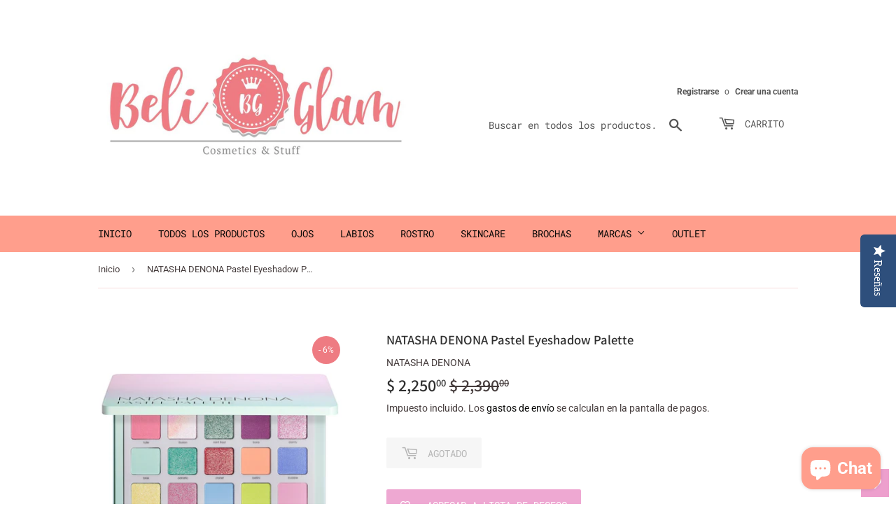

--- FILE ---
content_type: text/html; charset=utf-8
request_url: https://beliglam.com/products/preventa-natasha-denona-pastel-eyeshadow-palette
body_size: 18127
content:
<!doctype html>
<html class="no-touch no-js">
<head>
  <script>(function(H){H.className=H.className.replace(/\bno-js\b/,'js')})(document.documentElement)</script>
  <!-- Basic page needs ================================================== -->
  <meta charset="utf-8">
  <meta http-equiv="X-UA-Compatible" content="IE=edge,chrome=1">

  
  <link rel="shortcut icon" href="//beliglam.com/cdn/shop/files/favicon_32x32.png?v=1614380592" type="image/png" />
  

  <!-- Title and description ================================================== -->
  <title>
  NATASHA DENONA Pastel Eyeshadow Palette &ndash; Beli Glam
  </title>

  

  <!-- Product meta ================================================== -->
  <!-- /snippets/social-meta-tags.liquid -->




<meta property="og:site_name" content="Beli Glam">
<meta property="og:url" content="https://beliglam.com/products/preventa-natasha-denona-pastel-eyeshadow-palette">
<meta property="og:title" content="NATASHA DENONA Pastel Eyeshadow Palette">
<meta property="og:type" content="product">
<meta property="og:description" content="Beli Glam">

  <meta property="og:price:amount" content="2,250.00">
  <meta property="og:price:currency" content="MXN">

<meta property="og:image" content="http://beliglam.com/cdn/shop/products/image_d91a32ff-303a-4a1e-8532-5d0cdf2aea30_1200x1200.jpg?v=1648787910"><meta property="og:image" content="http://beliglam.com/cdn/shop/products/image_326699d3-86d6-475b-9ada-bcedf8d3c6a1_1200x1200.jpg?v=1648787910"><meta property="og:image" content="http://beliglam.com/cdn/shop/products/image_d8c0ec06-c503-4bb6-9ae2-1c7a7f5cc7cb_1200x1200.jpg?v=1648787912">
<meta property="og:image:secure_url" content="https://beliglam.com/cdn/shop/products/image_d91a32ff-303a-4a1e-8532-5d0cdf2aea30_1200x1200.jpg?v=1648787910"><meta property="og:image:secure_url" content="https://beliglam.com/cdn/shop/products/image_326699d3-86d6-475b-9ada-bcedf8d3c6a1_1200x1200.jpg?v=1648787910"><meta property="og:image:secure_url" content="https://beliglam.com/cdn/shop/products/image_d8c0ec06-c503-4bb6-9ae2-1c7a7f5cc7cb_1200x1200.jpg?v=1648787912">


<meta name="twitter:card" content="summary_large_image">
<meta name="twitter:title" content="NATASHA DENONA Pastel Eyeshadow Palette">
<meta name="twitter:description" content="Beli Glam">


  <!-- Helpers ================================================== -->
  <link rel="canonical" href="https://beliglam.com/products/preventa-natasha-denona-pastel-eyeshadow-palette">
  <meta name="viewport" content="width=device-width,initial-scale=1">

  <!-- CSS ================================================== -->
  <link href="//beliglam.com/cdn/shop/t/5/assets/theme.scss.css?v=124204340017494076971762278644" rel="stylesheet" type="text/css" media="all" />

  <!-- Header hook for plugins ================================================== -->
  <script>window.performance && window.performance.mark && window.performance.mark('shopify.content_for_header.start');</script><meta id="shopify-digital-wallet" name="shopify-digital-wallet" content="/11815288891/digital_wallets/dialog">
<meta name="shopify-checkout-api-token" content="9288438ca5e344a3f722d5754840224b">
<meta id="in-context-paypal-metadata" data-shop-id="11815288891" data-venmo-supported="false" data-environment="production" data-locale="es_ES" data-paypal-v4="true" data-currency="MXN">
<link rel="alternate" type="application/json+oembed" href="https://beliglam.com/products/preventa-natasha-denona-pastel-eyeshadow-palette.oembed">
<script async="async" src="/checkouts/internal/preloads.js?locale=es-MX"></script>
<script id="shopify-features" type="application/json">{"accessToken":"9288438ca5e344a3f722d5754840224b","betas":["rich-media-storefront-analytics"],"domain":"beliglam.com","predictiveSearch":true,"shopId":11815288891,"locale":"es"}</script>
<script>var Shopify = Shopify || {};
Shopify.shop = "beliglam.myshopify.com";
Shopify.locale = "es";
Shopify.currency = {"active":"MXN","rate":"1.0"};
Shopify.country = "MX";
Shopify.theme = {"name":"Supply","id":41820323899,"schema_name":"Supply","schema_version":"7.2.3","theme_store_id":679,"role":"main"};
Shopify.theme.handle = "null";
Shopify.theme.style = {"id":null,"handle":null};
Shopify.cdnHost = "beliglam.com/cdn";
Shopify.routes = Shopify.routes || {};
Shopify.routes.root = "/";</script>
<script type="module">!function(o){(o.Shopify=o.Shopify||{}).modules=!0}(window);</script>
<script>!function(o){function n(){var o=[];function n(){o.push(Array.prototype.slice.apply(arguments))}return n.q=o,n}var t=o.Shopify=o.Shopify||{};t.loadFeatures=n(),t.autoloadFeatures=n()}(window);</script>
<script id="shop-js-analytics" type="application/json">{"pageType":"product"}</script>
<script defer="defer" async type="module" src="//beliglam.com/cdn/shopifycloud/shop-js/modules/v2/client.init-shop-cart-sync_B5knhve2.es.esm.js"></script>
<script defer="defer" async type="module" src="//beliglam.com/cdn/shopifycloud/shop-js/modules/v2/chunk.common_DUtBTchb.esm.js"></script>
<script type="module">
  await import("//beliglam.com/cdn/shopifycloud/shop-js/modules/v2/client.init-shop-cart-sync_B5knhve2.es.esm.js");
await import("//beliglam.com/cdn/shopifycloud/shop-js/modules/v2/chunk.common_DUtBTchb.esm.js");

  window.Shopify.SignInWithShop?.initShopCartSync?.({"fedCMEnabled":true,"windoidEnabled":true});

</script>
<script>(function() {
  var isLoaded = false;
  function asyncLoad() {
    if (isLoaded) return;
    isLoaded = true;
    var urls = ["\/\/staticw2.yotpo.com\/o2SY1xyDQNVEerevGMJZq9xrGfkcA0wRXjdFmeWv\/widget.js?shop=beliglam.myshopify.com","\/\/staticw2.yotpo.com\/o2SY1xyDQNVEerevGMJZq9xrGfkcA0wRXjdFmeWv\/widget.js?shop=beliglam.myshopify.com","https:\/\/wmse-app.herokuapp.com\/get_script\/630cb3e836a311ebbf59a2c69fd2b84e.js?v=817097\u0026shop=beliglam.myshopify.com","https:\/\/wishlisthero-assets.revampco.com\/store-front\/bundle2.js?shop=beliglam.myshopify.com","https:\/\/cdn.nfcube.com\/fc98f34dd59b23177c84e4bc372d91a9.js?shop=beliglam.myshopify.com","https:\/\/sales-pop.carecart.io\/lib\/salesnotifier.js?shop=beliglam.myshopify.com","https:\/\/cdn.hextom.com\/js\/freeshippingbar.js?shop=beliglam.myshopify.com","https:\/\/sp-micro-next.b-cdn.net\/sp-micro.umd.js?shop=beliglam.myshopify.com"];
    for (var i = 0; i < urls.length; i++) {
      var s = document.createElement('script');
      s.type = 'text/javascript';
      s.async = true;
      s.src = urls[i];
      var x = document.getElementsByTagName('script')[0];
      x.parentNode.insertBefore(s, x);
    }
  };
  if(window.attachEvent) {
    window.attachEvent('onload', asyncLoad);
  } else {
    window.addEventListener('load', asyncLoad, false);
  }
})();</script>
<script id="__st">var __st={"a":11815288891,"offset":-21600,"reqid":"2e7e2e35-3737-4d76-9ba8-0cbd3b7c4866-1768379665","pageurl":"beliglam.com\/products\/preventa-natasha-denona-pastel-eyeshadow-palette","u":"7f19eaa2f470","p":"product","rtyp":"product","rid":6790361481258};</script>
<script>window.ShopifyPaypalV4VisibilityTracking = true;</script>
<script id="captcha-bootstrap">!function(){'use strict';const t='contact',e='account',n='new_comment',o=[[t,t],['blogs',n],['comments',n],[t,'customer']],c=[[e,'customer_login'],[e,'guest_login'],[e,'recover_customer_password'],[e,'create_customer']],r=t=>t.map((([t,e])=>`form[action*='/${t}']:not([data-nocaptcha='true']) input[name='form_type'][value='${e}']`)).join(','),a=t=>()=>t?[...document.querySelectorAll(t)].map((t=>t.form)):[];function s(){const t=[...o],e=r(t);return a(e)}const i='password',u='form_key',d=['recaptcha-v3-token','g-recaptcha-response','h-captcha-response',i],f=()=>{try{return window.sessionStorage}catch{return}},m='__shopify_v',_=t=>t.elements[u];function p(t,e,n=!1){try{const o=window.sessionStorage,c=JSON.parse(o.getItem(e)),{data:r}=function(t){const{data:e,action:n}=t;return t[m]||n?{data:e,action:n}:{data:t,action:n}}(c);for(const[e,n]of Object.entries(r))t.elements[e]&&(t.elements[e].value=n);n&&o.removeItem(e)}catch(o){console.error('form repopulation failed',{error:o})}}const l='form_type',E='cptcha';function T(t){t.dataset[E]=!0}const w=window,h=w.document,L='Shopify',v='ce_forms',y='captcha';let A=!1;((t,e)=>{const n=(g='f06e6c50-85a8-45c8-87d0-21a2b65856fe',I='https://cdn.shopify.com/shopifycloud/storefront-forms-hcaptcha/ce_storefront_forms_captcha_hcaptcha.v1.5.2.iife.js',D={infoText:'Protegido por hCaptcha',privacyText:'Privacidad',termsText:'Términos'},(t,e,n)=>{const o=w[L][v],c=o.bindForm;if(c)return c(t,g,e,D).then(n);var r;o.q.push([[t,g,e,D],n]),r=I,A||(h.body.append(Object.assign(h.createElement('script'),{id:'captcha-provider',async:!0,src:r})),A=!0)});var g,I,D;w[L]=w[L]||{},w[L][v]=w[L][v]||{},w[L][v].q=[],w[L][y]=w[L][y]||{},w[L][y].protect=function(t,e){n(t,void 0,e),T(t)},Object.freeze(w[L][y]),function(t,e,n,w,h,L){const[v,y,A,g]=function(t,e,n){const i=e?o:[],u=t?c:[],d=[...i,...u],f=r(d),m=r(i),_=r(d.filter((([t,e])=>n.includes(e))));return[a(f),a(m),a(_),s()]}(w,h,L),I=t=>{const e=t.target;return e instanceof HTMLFormElement?e:e&&e.form},D=t=>v().includes(t);t.addEventListener('submit',(t=>{const e=I(t);if(!e)return;const n=D(e)&&!e.dataset.hcaptchaBound&&!e.dataset.recaptchaBound,o=_(e),c=g().includes(e)&&(!o||!o.value);(n||c)&&t.preventDefault(),c&&!n&&(function(t){try{if(!f())return;!function(t){const e=f();if(!e)return;const n=_(t);if(!n)return;const o=n.value;o&&e.removeItem(o)}(t);const e=Array.from(Array(32),(()=>Math.random().toString(36)[2])).join('');!function(t,e){_(t)||t.append(Object.assign(document.createElement('input'),{type:'hidden',name:u})),t.elements[u].value=e}(t,e),function(t,e){const n=f();if(!n)return;const o=[...t.querySelectorAll(`input[type='${i}']`)].map((({name:t})=>t)),c=[...d,...o],r={};for(const[a,s]of new FormData(t).entries())c.includes(a)||(r[a]=s);n.setItem(e,JSON.stringify({[m]:1,action:t.action,data:r}))}(t,e)}catch(e){console.error('failed to persist form',e)}}(e),e.submit())}));const S=(t,e)=>{t&&!t.dataset[E]&&(n(t,e.some((e=>e===t))),T(t))};for(const o of['focusin','change'])t.addEventListener(o,(t=>{const e=I(t);D(e)&&S(e,y())}));const B=e.get('form_key'),M=e.get(l),P=B&&M;t.addEventListener('DOMContentLoaded',(()=>{const t=y();if(P)for(const e of t)e.elements[l].value===M&&p(e,B);[...new Set([...A(),...v().filter((t=>'true'===t.dataset.shopifyCaptcha))])].forEach((e=>S(e,t)))}))}(h,new URLSearchParams(w.location.search),n,t,e,['guest_login'])})(!1,!0)}();</script>
<script integrity="sha256-4kQ18oKyAcykRKYeNunJcIwy7WH5gtpwJnB7kiuLZ1E=" data-source-attribution="shopify.loadfeatures" defer="defer" src="//beliglam.com/cdn/shopifycloud/storefront/assets/storefront/load_feature-a0a9edcb.js" crossorigin="anonymous"></script>
<script data-source-attribution="shopify.dynamic_checkout.dynamic.init">var Shopify=Shopify||{};Shopify.PaymentButton=Shopify.PaymentButton||{isStorefrontPortableWallets:!0,init:function(){window.Shopify.PaymentButton.init=function(){};var t=document.createElement("script");t.src="https://beliglam.com/cdn/shopifycloud/portable-wallets/latest/portable-wallets.es.js",t.type="module",document.head.appendChild(t)}};
</script>
<script data-source-attribution="shopify.dynamic_checkout.buyer_consent">
  function portableWalletsHideBuyerConsent(e){var t=document.getElementById("shopify-buyer-consent"),n=document.getElementById("shopify-subscription-policy-button");t&&n&&(t.classList.add("hidden"),t.setAttribute("aria-hidden","true"),n.removeEventListener("click",e))}function portableWalletsShowBuyerConsent(e){var t=document.getElementById("shopify-buyer-consent"),n=document.getElementById("shopify-subscription-policy-button");t&&n&&(t.classList.remove("hidden"),t.removeAttribute("aria-hidden"),n.addEventListener("click",e))}window.Shopify?.PaymentButton&&(window.Shopify.PaymentButton.hideBuyerConsent=portableWalletsHideBuyerConsent,window.Shopify.PaymentButton.showBuyerConsent=portableWalletsShowBuyerConsent);
</script>
<script data-source-attribution="shopify.dynamic_checkout.cart.bootstrap">document.addEventListener("DOMContentLoaded",(function(){function t(){return document.querySelector("shopify-accelerated-checkout-cart, shopify-accelerated-checkout")}if(t())Shopify.PaymentButton.init();else{new MutationObserver((function(e,n){t()&&(Shopify.PaymentButton.init(),n.disconnect())})).observe(document.body,{childList:!0,subtree:!0})}}));
</script>
<link id="shopify-accelerated-checkout-styles" rel="stylesheet" media="screen" href="https://beliglam.com/cdn/shopifycloud/portable-wallets/latest/accelerated-checkout-backwards-compat.css" crossorigin="anonymous">
<style id="shopify-accelerated-checkout-cart">
        #shopify-buyer-consent {
  margin-top: 1em;
  display: inline-block;
  width: 100%;
}

#shopify-buyer-consent.hidden {
  display: none;
}

#shopify-subscription-policy-button {
  background: none;
  border: none;
  padding: 0;
  text-decoration: underline;
  font-size: inherit;
  cursor: pointer;
}

#shopify-subscription-policy-button::before {
  box-shadow: none;
}

      </style>

<script>window.performance && window.performance.mark && window.performance.mark('shopify.content_for_header.end');</script>

  
  

  <script src="//beliglam.com/cdn/shop/t/5/assets/jquery-2.2.3.min.js?v=58211863146907186831540235718" type="text/javascript"></script>

  <script src="//beliglam.com/cdn/shop/t/5/assets/lazysizes.min.js?v=8147953233334221341540235718" async="async"></script>
  <script src="//beliglam.com/cdn/shop/t/5/assets/vendor.js?v=106177282645720727331543765814" defer="defer"></script>
  <script src="//beliglam.com/cdn/shop/t/5/assets/theme.js?v=86592844087949639321595403218" defer="defer"></script>





















<!-- BeginShopPopAddon --><script>  Shopify.shopPopSettings = {"proof_enabled":true,"proof_show_add_to_cart":true,"proof_mobile_enabled":true,"proof_mobile_position":"Bottom","proof_desktop_position":"Bottom Left","proof_show_on_product_page":true,"proof_hide_notification_after":30,"proof_display_time":6,"proof_interval_time":10,"proof_order_random":false,"proof_fetch_count":30,"proof_cycle":true,"proof_anonymize":true,"proof_anonymize_text":null,"proof_hours_before_obscure":72,"proof_sequential":true,"proof_top":10,"proof_left":10,"proof_right":10,"proof_bottom":10,"proof_background_color":"rgb(254, 225, 64) linear-gradient(90deg, rgba(254, 225, 64, 1) 0%, rgba(250, 112, 154, 1) 100%)","proof_font_color":"rgba(0, 0, 0, 0.7)","proof_custom_css":null,"proof_border_radius":9999,"proof_first_interval_time":1,"proof_locale":"es"};</script><!-- EndShopPopAddon -->

<!-- Font icon for header icons -->
<link href="https://wishlisthero-assets.revampco.com/safe-icons/css/wishlisthero-icons.css" rel="stylesheet"/>
<!-- Style for floating buttons and others -->
<style type="text/css">
    .wishlisthero-floating {
        position: absolute;
          right: -5px; 
        top: 5px;
        z-index: 23;
        border-radius: 100%;
    }

    .wishlisthero-floating:hover {
        background-color: rgba(0, 0, 0, 0.05);
    }

    .wishlisthero-floating button {
        font-size: 20px !important;
        width: 40px !important;
        padding: 0.125em 0 0 !important;
    }
.MuiTypography-body2 ,.MuiTypography-body1 ,.MuiTypography-caption ,.MuiTypography-button ,.MuiTypography-h1 ,.MuiTypography-h2 ,.MuiTypography-h3 ,.MuiTypography-h4 ,.MuiTypography-h5 ,.MuiTypography-h6 ,.MuiTypography-subtitle1 ,.MuiTypography-subtitle2 ,.MuiTypography-overline , MuiButton-root{
     font-family: inherit !important; /*Roboto, Helvetica, Arial, sans-serif;*/
}
.MuiTypography-h1 , .MuiTypography-h2 , .MuiTypography-h3 , .MuiTypography-h4 , .MuiTypography-h5 , .MuiTypography-h6 , .MuiCardHeader-title a{
     font-family: Assistant, sans-serif !important;
     font-family: ,  !important;
}

    /****************************************************************************************/
    /* For some theme shared view need some spacing */
    /*
    #wishlist-hero-shared-list-view {
  margin-top: 15px;
  margin-bottom: 15px;
}
#wishlist-hero-shared-list-view h1 {
  padding-left: 5px;
}

#wishlisthero-product-page-button-container {
  padding-top: 15px;
}
*/
    /****************************************************************************************/
    /* #wishlisthero-product-page-button-container button {
  padding-left: 1px !important;
} */
    /****************************************************************************************/
    /* Customize the indicator when wishlist has items AND the normal indicator not working */
span.wishlist-hero-items-count {
  position: absolute;
  top: -5px;
  right: -5px;
  z-index: 9999;
}


@media screen and (max-width: 768px) {
span.wishlist-hero-items-count {
/*top: 3px;
right: -3px;
height: 10px;
min-width: 10px;*/
  position: relative;
margin-top: auto;
margin-bottom: auto;
right: auto; 
top: -2px;
}
}
/* Customize the cart icon to be on the right of the wishlist heart icon */
 .wishlisthero-cart-icon {
  float: right;
}
</style>
<script>window.wishlisthero_cartDotClasses=['cart-count', 'is-visible'];</script>
<script>window.wishlisthero_buttonProdPageClasses=['btn','btn--add-to-cart','btn--secondary-accent'];</script>
<script>window.wishlisthero_buttonProdPageFontSize='auto';</script> <script type='text/javascript'>try{
   window.WishListHero_setting = {"ButtonColor":"rgba(237, 159, 205, 1)","IconColor":"rgba(255, 255, 255, 1)","IconType":"Heart","ButtonTextBeforeAdding":"AGREGAR A LISTA DE DESEOS","ButtonTextAfterAdding":"AGREGADA A LISTA DE DESEOS","AnimationAfterAddition":"None","ButtonTextAddToCart":"AGREGAR AL CARRITO","ButtonTextAddAllToCart":"AGREGAR TODOS LOS PRODUCTOS AL CARRITO","ButtonTextRemoveAllToCart":"ELIMINAR TODOS LOS PRODUCTOS DEL CARRITO","AddedProductNotificationText":"Listo! Agregado a wishlist","AddedProductToCartNotificationText":"Listo! agregado al carrito de compra","ViewCartLinkText":"Ver Carrito de Compra","SharePopup_TitleText":"Comparte tu wishlist","SharePopup_shareBtnText":"Compartir","SharePopup_shareHederText":"Compártela en redes sociales ;)","SharePopup_shareCopyText":"ó copia enlace\/link de tu wishlist para compartirla donde quieras","SharePopup_shareCancelBtnText":"cancel","SharePopup_shareCopyBtnText":"copy","SendEMailPopup_BtnText":"Mándala por correo electrónico","SendEMailPopup_FromText":"De: ","SendEMailPopup_ToText":"Para: (email)","SendEMailPopup_BodyText":"No te quiebres la cabeza pensando en el regalo perfecto, ¡Te mandaron una lista de deseos de Beliglam! Compra ahora.","SendEMailPopup_SendBtnText":"Enviar","SendEMailPopup_TitleText":"Envía tu wishlist por correo","AddProductMessageText":"Agregar todos los productos al carrito?","RemoveProductMessageText":"Eliminar producto de la lista de deseos?","RemoveAllProductMessageText":"Eliminar todos los productos de la wishlist?","RemovedProductNotificationText":"Producto eliminado de la wishlist","AddAllOutOfStockProductNotificationText":"There seems to have been an issue adding items to cart, please try again later","RemovePopupOkText":"ok","RemovePopup_HeaderText":"ESTÁS SEGURA?","ViewWishlistText":"Ver wishlist","EmptyWishlistText":"No hay productos en esta wishlist","BuyNowButtonText":"Buy Now","BuyNowButtonColor":"rgb(144, 86, 162)","BuyNowTextButtonColor":"rgb(255, 255, 255)","Wishlist_Title":"Mi Wishlist","WishlistHeaderTitleAlignment":"Left","WishlistProductImageSize":"Normal","PriceColor":"rgba(247, 168, 221, 1)","HeaderFontSize":"30","PriceFontSize":"18","ProductNameFontSize":"16","LaunchPointType":"floating_point","DisplayWishlistAs":"popup_window","DisplayButtonAs":"button_with_icon","PopupSize":"md","HideAddToCartButton":false,"NoRedirectAfterAddToCart":false,"DisableGuestCustomer":false,"LoginPopupContent":"Por favor inicia sesión para continuar con tu lista de deseos","LoginPopupLoginBtnText":"Inicia Sesión","LoginPopupContentFontSize":"20","NotificationPopupPosition":"right","WishlistButtonTextColor":"rgba(255, 255, 255, 1)","EnableRemoveFromWishlistAfterAddButtonText":"ELIMINAR DE LISTA DE DESEOS","_id":"6013648e2a19dc08dc79f11f","EnableCollection":false,"EnableShare":true,"RemovePowerBy":false,"EnableFBPixel":false,"DisapleApp":false,"FloatPointPossition":"bottom_right","HeartStateToggle":true,"HeaderMenuItemsIndicator":true,"EnableRemoveFromWishlistAfterAdd":true,"Shop":"beliglam.myshopify.com","shop":"beliglam.myshopify.com","Status":"Active","Plan":"FREE"};  
  }catch(e){ console.error('Error loading config',e); } </script>
                  <script src="//beliglam.com/cdn/shop/t/5/assets/bss-file-configdata.js?v=19453381437224918031656637661" type="text/javascript"></script><script>
              if (typeof BSS_PL == 'undefined') {
                  var BSS_PL = {};
              }
              
              var bssPlApiServer = "https://product-labels-pro.bsscommerce.com";
              BSS_PL.customerTags = 'null';
              BSS_PL.configData = configDatas;
              BSS_PL.storeId = 24880;
              BSS_PL.currentPlan = "false";
              BSS_PL.storeIdCustomOld = "10678";
              BSS_PL.storeIdOldWIthPriority = "12200";
              BSS_PL.apiServerProduction = "https://product-labels-pro.bsscommerce.com";
              
              </script>
          <style>
.homepage-slideshow .slick-slide .bss_pl_img {
    visibility: hidden !important;
}
</style>
                    
<script src="//beliglam.com/cdn/shop/t/5/assets/sc-pb-29042019.js?v=174651805501708343361656625189" type="text/javascript"></script>
<script src="https://cdn.shopify.com/extensions/7bc9bb47-adfa-4267-963e-cadee5096caf/inbox-1252/assets/inbox-chat-loader.js" type="text/javascript" defer="defer"></script>
<link href="https://monorail-edge.shopifysvc.com" rel="dns-prefetch">
<script>(function(){if ("sendBeacon" in navigator && "performance" in window) {try {var session_token_from_headers = performance.getEntriesByType('navigation')[0].serverTiming.find(x => x.name == '_s').description;} catch {var session_token_from_headers = undefined;}var session_cookie_matches = document.cookie.match(/_shopify_s=([^;]*)/);var session_token_from_cookie = session_cookie_matches && session_cookie_matches.length === 2 ? session_cookie_matches[1] : "";var session_token = session_token_from_headers || session_token_from_cookie || "";function handle_abandonment_event(e) {var entries = performance.getEntries().filter(function(entry) {return /monorail-edge.shopifysvc.com/.test(entry.name);});if (!window.abandonment_tracked && entries.length === 0) {window.abandonment_tracked = true;var currentMs = Date.now();var navigation_start = performance.timing.navigationStart;var payload = {shop_id: 11815288891,url: window.location.href,navigation_start,duration: currentMs - navigation_start,session_token,page_type: "product"};window.navigator.sendBeacon("https://monorail-edge.shopifysvc.com/v1/produce", JSON.stringify({schema_id: "online_store_buyer_site_abandonment/1.1",payload: payload,metadata: {event_created_at_ms: currentMs,event_sent_at_ms: currentMs}}));}}window.addEventListener('pagehide', handle_abandonment_event);}}());</script>
<script id="web-pixels-manager-setup">(function e(e,d,r,n,o){if(void 0===o&&(o={}),!Boolean(null===(a=null===(i=window.Shopify)||void 0===i?void 0:i.analytics)||void 0===a?void 0:a.replayQueue)){var i,a;window.Shopify=window.Shopify||{};var t=window.Shopify;t.analytics=t.analytics||{};var s=t.analytics;s.replayQueue=[],s.publish=function(e,d,r){return s.replayQueue.push([e,d,r]),!0};try{self.performance.mark("wpm:start")}catch(e){}var l=function(){var e={modern:/Edge?\/(1{2}[4-9]|1[2-9]\d|[2-9]\d{2}|\d{4,})\.\d+(\.\d+|)|Firefox\/(1{2}[4-9]|1[2-9]\d|[2-9]\d{2}|\d{4,})\.\d+(\.\d+|)|Chrom(ium|e)\/(9{2}|\d{3,})\.\d+(\.\d+|)|(Maci|X1{2}).+ Version\/(15\.\d+|(1[6-9]|[2-9]\d|\d{3,})\.\d+)([,.]\d+|)( \(\w+\)|)( Mobile\/\w+|) Safari\/|Chrome.+OPR\/(9{2}|\d{3,})\.\d+\.\d+|(CPU[ +]OS|iPhone[ +]OS|CPU[ +]iPhone|CPU IPhone OS|CPU iPad OS)[ +]+(15[._]\d+|(1[6-9]|[2-9]\d|\d{3,})[._]\d+)([._]\d+|)|Android:?[ /-](13[3-9]|1[4-9]\d|[2-9]\d{2}|\d{4,})(\.\d+|)(\.\d+|)|Android.+Firefox\/(13[5-9]|1[4-9]\d|[2-9]\d{2}|\d{4,})\.\d+(\.\d+|)|Android.+Chrom(ium|e)\/(13[3-9]|1[4-9]\d|[2-9]\d{2}|\d{4,})\.\d+(\.\d+|)|SamsungBrowser\/([2-9]\d|\d{3,})\.\d+/,legacy:/Edge?\/(1[6-9]|[2-9]\d|\d{3,})\.\d+(\.\d+|)|Firefox\/(5[4-9]|[6-9]\d|\d{3,})\.\d+(\.\d+|)|Chrom(ium|e)\/(5[1-9]|[6-9]\d|\d{3,})\.\d+(\.\d+|)([\d.]+$|.*Safari\/(?![\d.]+ Edge\/[\d.]+$))|(Maci|X1{2}).+ Version\/(10\.\d+|(1[1-9]|[2-9]\d|\d{3,})\.\d+)([,.]\d+|)( \(\w+\)|)( Mobile\/\w+|) Safari\/|Chrome.+OPR\/(3[89]|[4-9]\d|\d{3,})\.\d+\.\d+|(CPU[ +]OS|iPhone[ +]OS|CPU[ +]iPhone|CPU IPhone OS|CPU iPad OS)[ +]+(10[._]\d+|(1[1-9]|[2-9]\d|\d{3,})[._]\d+)([._]\d+|)|Android:?[ /-](13[3-9]|1[4-9]\d|[2-9]\d{2}|\d{4,})(\.\d+|)(\.\d+|)|Mobile Safari.+OPR\/([89]\d|\d{3,})\.\d+\.\d+|Android.+Firefox\/(13[5-9]|1[4-9]\d|[2-9]\d{2}|\d{4,})\.\d+(\.\d+|)|Android.+Chrom(ium|e)\/(13[3-9]|1[4-9]\d|[2-9]\d{2}|\d{4,})\.\d+(\.\d+|)|Android.+(UC? ?Browser|UCWEB|U3)[ /]?(15\.([5-9]|\d{2,})|(1[6-9]|[2-9]\d|\d{3,})\.\d+)\.\d+|SamsungBrowser\/(5\.\d+|([6-9]|\d{2,})\.\d+)|Android.+MQ{2}Browser\/(14(\.(9|\d{2,})|)|(1[5-9]|[2-9]\d|\d{3,})(\.\d+|))(\.\d+|)|K[Aa][Ii]OS\/(3\.\d+|([4-9]|\d{2,})\.\d+)(\.\d+|)/},d=e.modern,r=e.legacy,n=navigator.userAgent;return n.match(d)?"modern":n.match(r)?"legacy":"unknown"}(),u="modern"===l?"modern":"legacy",c=(null!=n?n:{modern:"",legacy:""})[u],f=function(e){return[e.baseUrl,"/wpm","/b",e.hashVersion,"modern"===e.buildTarget?"m":"l",".js"].join("")}({baseUrl:d,hashVersion:r,buildTarget:u}),m=function(e){var d=e.version,r=e.bundleTarget,n=e.surface,o=e.pageUrl,i=e.monorailEndpoint;return{emit:function(e){var a=e.status,t=e.errorMsg,s=(new Date).getTime(),l=JSON.stringify({metadata:{event_sent_at_ms:s},events:[{schema_id:"web_pixels_manager_load/3.1",payload:{version:d,bundle_target:r,page_url:o,status:a,surface:n,error_msg:t},metadata:{event_created_at_ms:s}}]});if(!i)return console&&console.warn&&console.warn("[Web Pixels Manager] No Monorail endpoint provided, skipping logging."),!1;try{return self.navigator.sendBeacon.bind(self.navigator)(i,l)}catch(e){}var u=new XMLHttpRequest;try{return u.open("POST",i,!0),u.setRequestHeader("Content-Type","text/plain"),u.send(l),!0}catch(e){return console&&console.warn&&console.warn("[Web Pixels Manager] Got an unhandled error while logging to Monorail."),!1}}}}({version:r,bundleTarget:l,surface:e.surface,pageUrl:self.location.href,monorailEndpoint:e.monorailEndpoint});try{o.browserTarget=l,function(e){var d=e.src,r=e.async,n=void 0===r||r,o=e.onload,i=e.onerror,a=e.sri,t=e.scriptDataAttributes,s=void 0===t?{}:t,l=document.createElement("script"),u=document.querySelector("head"),c=document.querySelector("body");if(l.async=n,l.src=d,a&&(l.integrity=a,l.crossOrigin="anonymous"),s)for(var f in s)if(Object.prototype.hasOwnProperty.call(s,f))try{l.dataset[f]=s[f]}catch(e){}if(o&&l.addEventListener("load",o),i&&l.addEventListener("error",i),u)u.appendChild(l);else{if(!c)throw new Error("Did not find a head or body element to append the script");c.appendChild(l)}}({src:f,async:!0,onload:function(){if(!function(){var e,d;return Boolean(null===(d=null===(e=window.Shopify)||void 0===e?void 0:e.analytics)||void 0===d?void 0:d.initialized)}()){var d=window.webPixelsManager.init(e)||void 0;if(d){var r=window.Shopify.analytics;r.replayQueue.forEach((function(e){var r=e[0],n=e[1],o=e[2];d.publishCustomEvent(r,n,o)})),r.replayQueue=[],r.publish=d.publishCustomEvent,r.visitor=d.visitor,r.initialized=!0}}},onerror:function(){return m.emit({status:"failed",errorMsg:"".concat(f," has failed to load")})},sri:function(e){var d=/^sha384-[A-Za-z0-9+/=]+$/;return"string"==typeof e&&d.test(e)}(c)?c:"",scriptDataAttributes:o}),m.emit({status:"loading"})}catch(e){m.emit({status:"failed",errorMsg:(null==e?void 0:e.message)||"Unknown error"})}}})({shopId: 11815288891,storefrontBaseUrl: "https://beliglam.com",extensionsBaseUrl: "https://extensions.shopifycdn.com/cdn/shopifycloud/web-pixels-manager",monorailEndpoint: "https://monorail-edge.shopifysvc.com/unstable/produce_batch",surface: "storefront-renderer",enabledBetaFlags: ["2dca8a86","a0d5f9d2"],webPixelsConfigList: [{"id":"2049212734","configuration":"{\"yotpoStoreId\":\"o2SY1xyDQNVEerevGMJZq9xrGfkcA0wRXjdFmeWv\"}","eventPayloadVersion":"v1","runtimeContext":"STRICT","scriptVersion":"8bb37a256888599d9a3d57f0551d3859","type":"APP","apiClientId":70132,"privacyPurposes":["ANALYTICS","MARKETING","SALE_OF_DATA"],"dataSharingAdjustments":{"protectedCustomerApprovalScopes":["read_customer_address","read_customer_email","read_customer_name","read_customer_personal_data","read_customer_phone"]}},{"id":"1929019710","configuration":"{\"shopUrl\":\"beliglam.myshopify.com\"}","eventPayloadVersion":"v1","runtimeContext":"STRICT","scriptVersion":"c581e5437ee132f6ac1ad175a6693233","type":"APP","apiClientId":109149454337,"privacyPurposes":["ANALYTICS","MARKETING","SALE_OF_DATA"],"dataSharingAdjustments":{"protectedCustomerApprovalScopes":["read_customer_personal_data"]}},{"id":"1430225214","configuration":"{\"backendUrl\":\"https:\\\/\\\/api.salespop.com\",\"shopifyDomain\":\"beliglam.myshopify.com\"}","eventPayloadVersion":"v1","runtimeContext":"STRICT","scriptVersion":"bb83dd074d22fef7d4e3cfe7cac23089","type":"APP","apiClientId":1869884,"privacyPurposes":["ANALYTICS"],"dataSharingAdjustments":{"protectedCustomerApprovalScopes":["read_customer_address","read_customer_name","read_customer_personal_data"]}},{"id":"shopify-app-pixel","configuration":"{}","eventPayloadVersion":"v1","runtimeContext":"STRICT","scriptVersion":"0450","apiClientId":"shopify-pixel","type":"APP","privacyPurposes":["ANALYTICS","MARKETING"]},{"id":"shopify-custom-pixel","eventPayloadVersion":"v1","runtimeContext":"LAX","scriptVersion":"0450","apiClientId":"shopify-pixel","type":"CUSTOM","privacyPurposes":["ANALYTICS","MARKETING"]}],isMerchantRequest: false,initData: {"shop":{"name":"Beli Glam","paymentSettings":{"currencyCode":"MXN"},"myshopifyDomain":"beliglam.myshopify.com","countryCode":"MX","storefrontUrl":"https:\/\/beliglam.com"},"customer":null,"cart":null,"checkout":null,"productVariants":[{"price":{"amount":2250.0,"currencyCode":"MXN"},"product":{"title":"NATASHA DENONA Pastel Eyeshadow Palette","vendor":"NATASHA DENONA","id":"6790361481258","untranslatedTitle":"NATASHA DENONA Pastel Eyeshadow Palette","url":"\/products\/preventa-natasha-denona-pastel-eyeshadow-palette","type":"ojos"},"id":"40018335399978","image":{"src":"\/\/beliglam.com\/cdn\/shop\/products\/image_d91a32ff-303a-4a1e-8532-5d0cdf2aea30.jpg?v=1648787910"},"sku":"","title":"Default Title","untranslatedTitle":"Default Title"}],"purchasingCompany":null},},"https://beliglam.com/cdn","7cecd0b6w90c54c6cpe92089d5m57a67346",{"modern":"","legacy":""},{"shopId":"11815288891","storefrontBaseUrl":"https:\/\/beliglam.com","extensionBaseUrl":"https:\/\/extensions.shopifycdn.com\/cdn\/shopifycloud\/web-pixels-manager","surface":"storefront-renderer","enabledBetaFlags":"[\"2dca8a86\", \"a0d5f9d2\"]","isMerchantRequest":"false","hashVersion":"7cecd0b6w90c54c6cpe92089d5m57a67346","publish":"custom","events":"[[\"page_viewed\",{}],[\"product_viewed\",{\"productVariant\":{\"price\":{\"amount\":2250.0,\"currencyCode\":\"MXN\"},\"product\":{\"title\":\"NATASHA DENONA Pastel Eyeshadow Palette\",\"vendor\":\"NATASHA DENONA\",\"id\":\"6790361481258\",\"untranslatedTitle\":\"NATASHA DENONA Pastel Eyeshadow Palette\",\"url\":\"\/products\/preventa-natasha-denona-pastel-eyeshadow-palette\",\"type\":\"ojos\"},\"id\":\"40018335399978\",\"image\":{\"src\":\"\/\/beliglam.com\/cdn\/shop\/products\/image_d91a32ff-303a-4a1e-8532-5d0cdf2aea30.jpg?v=1648787910\"},\"sku\":\"\",\"title\":\"Default Title\",\"untranslatedTitle\":\"Default Title\"}}]]"});</script><script>
  window.ShopifyAnalytics = window.ShopifyAnalytics || {};
  window.ShopifyAnalytics.meta = window.ShopifyAnalytics.meta || {};
  window.ShopifyAnalytics.meta.currency = 'MXN';
  var meta = {"product":{"id":6790361481258,"gid":"gid:\/\/shopify\/Product\/6790361481258","vendor":"NATASHA DENONA","type":"ojos","handle":"preventa-natasha-denona-pastel-eyeshadow-palette","variants":[{"id":40018335399978,"price":225000,"name":"NATASHA DENONA Pastel Eyeshadow Palette","public_title":null,"sku":""}],"remote":false},"page":{"pageType":"product","resourceType":"product","resourceId":6790361481258,"requestId":"2e7e2e35-3737-4d76-9ba8-0cbd3b7c4866-1768379665"}};
  for (var attr in meta) {
    window.ShopifyAnalytics.meta[attr] = meta[attr];
  }
</script>
<script class="analytics">
  (function () {
    var customDocumentWrite = function(content) {
      var jquery = null;

      if (window.jQuery) {
        jquery = window.jQuery;
      } else if (window.Checkout && window.Checkout.$) {
        jquery = window.Checkout.$;
      }

      if (jquery) {
        jquery('body').append(content);
      }
    };

    var hasLoggedConversion = function(token) {
      if (token) {
        return document.cookie.indexOf('loggedConversion=' + token) !== -1;
      }
      return false;
    }

    var setCookieIfConversion = function(token) {
      if (token) {
        var twoMonthsFromNow = new Date(Date.now());
        twoMonthsFromNow.setMonth(twoMonthsFromNow.getMonth() + 2);

        document.cookie = 'loggedConversion=' + token + '; expires=' + twoMonthsFromNow;
      }
    }

    var trekkie = window.ShopifyAnalytics.lib = window.trekkie = window.trekkie || [];
    if (trekkie.integrations) {
      return;
    }
    trekkie.methods = [
      'identify',
      'page',
      'ready',
      'track',
      'trackForm',
      'trackLink'
    ];
    trekkie.factory = function(method) {
      return function() {
        var args = Array.prototype.slice.call(arguments);
        args.unshift(method);
        trekkie.push(args);
        return trekkie;
      };
    };
    for (var i = 0; i < trekkie.methods.length; i++) {
      var key = trekkie.methods[i];
      trekkie[key] = trekkie.factory(key);
    }
    trekkie.load = function(config) {
      trekkie.config = config || {};
      trekkie.config.initialDocumentCookie = document.cookie;
      var first = document.getElementsByTagName('script')[0];
      var script = document.createElement('script');
      script.type = 'text/javascript';
      script.onerror = function(e) {
        var scriptFallback = document.createElement('script');
        scriptFallback.type = 'text/javascript';
        scriptFallback.onerror = function(error) {
                var Monorail = {
      produce: function produce(monorailDomain, schemaId, payload) {
        var currentMs = new Date().getTime();
        var event = {
          schema_id: schemaId,
          payload: payload,
          metadata: {
            event_created_at_ms: currentMs,
            event_sent_at_ms: currentMs
          }
        };
        return Monorail.sendRequest("https://" + monorailDomain + "/v1/produce", JSON.stringify(event));
      },
      sendRequest: function sendRequest(endpointUrl, payload) {
        // Try the sendBeacon API
        if (window && window.navigator && typeof window.navigator.sendBeacon === 'function' && typeof window.Blob === 'function' && !Monorail.isIos12()) {
          var blobData = new window.Blob([payload], {
            type: 'text/plain'
          });

          if (window.navigator.sendBeacon(endpointUrl, blobData)) {
            return true;
          } // sendBeacon was not successful

        } // XHR beacon

        var xhr = new XMLHttpRequest();

        try {
          xhr.open('POST', endpointUrl);
          xhr.setRequestHeader('Content-Type', 'text/plain');
          xhr.send(payload);
        } catch (e) {
          console.log(e);
        }

        return false;
      },
      isIos12: function isIos12() {
        return window.navigator.userAgent.lastIndexOf('iPhone; CPU iPhone OS 12_') !== -1 || window.navigator.userAgent.lastIndexOf('iPad; CPU OS 12_') !== -1;
      }
    };
    Monorail.produce('monorail-edge.shopifysvc.com',
      'trekkie_storefront_load_errors/1.1',
      {shop_id: 11815288891,
      theme_id: 41820323899,
      app_name: "storefront",
      context_url: window.location.href,
      source_url: "//beliglam.com/cdn/s/trekkie.storefront.55c6279c31a6628627b2ba1c5ff367020da294e2.min.js"});

        };
        scriptFallback.async = true;
        scriptFallback.src = '//beliglam.com/cdn/s/trekkie.storefront.55c6279c31a6628627b2ba1c5ff367020da294e2.min.js';
        first.parentNode.insertBefore(scriptFallback, first);
      };
      script.async = true;
      script.src = '//beliglam.com/cdn/s/trekkie.storefront.55c6279c31a6628627b2ba1c5ff367020da294e2.min.js';
      first.parentNode.insertBefore(script, first);
    };
    trekkie.load(
      {"Trekkie":{"appName":"storefront","development":false,"defaultAttributes":{"shopId":11815288891,"isMerchantRequest":null,"themeId":41820323899,"themeCityHash":"2312357745422668309","contentLanguage":"es","currency":"MXN","eventMetadataId":"886edf26-db50-469e-b4f3-b02e41ffce0d"},"isServerSideCookieWritingEnabled":true,"monorailRegion":"shop_domain","enabledBetaFlags":["65f19447"]},"Session Attribution":{},"S2S":{"facebookCapiEnabled":false,"source":"trekkie-storefront-renderer","apiClientId":580111}}
    );

    var loaded = false;
    trekkie.ready(function() {
      if (loaded) return;
      loaded = true;

      window.ShopifyAnalytics.lib = window.trekkie;

      var originalDocumentWrite = document.write;
      document.write = customDocumentWrite;
      try { window.ShopifyAnalytics.merchantGoogleAnalytics.call(this); } catch(error) {};
      document.write = originalDocumentWrite;

      window.ShopifyAnalytics.lib.page(null,{"pageType":"product","resourceType":"product","resourceId":6790361481258,"requestId":"2e7e2e35-3737-4d76-9ba8-0cbd3b7c4866-1768379665","shopifyEmitted":true});

      var match = window.location.pathname.match(/checkouts\/(.+)\/(thank_you|post_purchase)/)
      var token = match? match[1]: undefined;
      if (!hasLoggedConversion(token)) {
        setCookieIfConversion(token);
        window.ShopifyAnalytics.lib.track("Viewed Product",{"currency":"MXN","variantId":40018335399978,"productId":6790361481258,"productGid":"gid:\/\/shopify\/Product\/6790361481258","name":"NATASHA DENONA Pastel Eyeshadow Palette","price":"2250.00","sku":"","brand":"NATASHA DENONA","variant":null,"category":"ojos","nonInteraction":true,"remote":false},undefined,undefined,{"shopifyEmitted":true});
      window.ShopifyAnalytics.lib.track("monorail:\/\/trekkie_storefront_viewed_product\/1.1",{"currency":"MXN","variantId":40018335399978,"productId":6790361481258,"productGid":"gid:\/\/shopify\/Product\/6790361481258","name":"NATASHA DENONA Pastel Eyeshadow Palette","price":"2250.00","sku":"","brand":"NATASHA DENONA","variant":null,"category":"ojos","nonInteraction":true,"remote":false,"referer":"https:\/\/beliglam.com\/products\/preventa-natasha-denona-pastel-eyeshadow-palette"});
      }
    });


        var eventsListenerScript = document.createElement('script');
        eventsListenerScript.async = true;
        eventsListenerScript.src = "//beliglam.com/cdn/shopifycloud/storefront/assets/shop_events_listener-3da45d37.js";
        document.getElementsByTagName('head')[0].appendChild(eventsListenerScript);

})();</script>
<script
  defer
  src="https://beliglam.com/cdn/shopifycloud/perf-kit/shopify-perf-kit-3.0.3.min.js"
  data-application="storefront-renderer"
  data-shop-id="11815288891"
  data-render-region="gcp-us-central1"
  data-page-type="product"
  data-theme-instance-id="41820323899"
  data-theme-name="Supply"
  data-theme-version="7.2.3"
  data-monorail-region="shop_domain"
  data-resource-timing-sampling-rate="10"
  data-shs="true"
  data-shs-beacon="true"
  data-shs-export-with-fetch="true"
  data-shs-logs-sample-rate="1"
  data-shs-beacon-endpoint="https://beliglam.com/api/collect"
></script>
</head>
             

<body id="natasha-denona-pastel-eyeshadow-palette" class="template-product" >

  <div id="shopify-section-header" class="shopify-section header-section"><header class="site-header" role="banner" data-section-id="header" data-section-type="header-section">
  <div class="wrapper">

    <div class="grid--full">
      <div class="grid-item large--one-half">
        
          <div class="h1 header-logo" itemscope itemtype="http://schema.org/Organization">
        
          
          

          <a href="/" itemprop="url">
            <div class="lazyload__image-wrapper no-js header-logo__image" style="max-width:450px;">
              <div style="padding-top:48.4375%;">
                <img class="lazyload js"
                  data-src="//beliglam.com/cdn/shop/files/Image-9_{width}x.png?v=1614380592"
                  data-widths="[180, 360, 540, 720, 900, 1080, 1296, 1512, 1728, 2048]"
                  data-aspectratio="2.064516129032258"
                  data-sizes="auto"
                  alt="Beli Glam"
                  style="width:450px;">
              </div>
            </div>
            <noscript>
              
              <img src="//beliglam.com/cdn/shop/files/Image-9_450x.png?v=1614380592"
                srcset="//beliglam.com/cdn/shop/files/Image-9_450x.png?v=1614380592 1x, //beliglam.com/cdn/shop/files/Image-9_450x@2x.png?v=1614380592 2x"
                alt="Beli Glam"
                itemprop="logo"
                style="max-width:450px;">
            </noscript>
          </a>
          
        
          </div>
        
      </div>

      <div class="grid-item large--one-half text-center large--text-right">
        
          <div class="site-header--text-links medium-down--hide">
            
              

                <p></p>

              
            

            
              <span class="site-header--meta-links medium-down--hide">
                
                  <a href="/account/login" id="customer_login_link">Registrarse</a>
                  <span class="site-header--spacer">o</span>
                  <a href="/account/register" id="customer_register_link">Crear una cuenta</a>
                
              </span>
            
          </div>

          <br class="medium-down--hide">
        

        <form action="/search" method="get" class="search-bar" role="search">
  <input type="hidden" name="type" value="product">

  <input type="search" name="q" value="" placeholder="Buscar en todos los productos..." aria-label="Buscar en todos los productos...">
  <button type="submit" class="search-bar--submit icon-fallback-text">
    <span class="icon icon-search" aria-hidden="true"></span>
    <span class="fallback-text">Buscar</span>
  </button>
</form>


        <a href="/cart" class="header-cart-btn cart-toggle">
          <span class="icon icon-cart"></span>
          Carrito <span class="cart-count cart-badge--desktop hidden-count">0</span>
        </a>
      </div>
    </div>

  </div>
</header>

<div id="mobileNavBar">
  <div class="display-table-cell">
    <button class="menu-toggle mobileNavBar-link" aria-controls="navBar" aria-expanded="false"><span class="icon icon-hamburger" aria-hidden="true"></span>Más</button>
  </div>
  <div class="display-table-cell">
    <a href="/cart" class="cart-toggle mobileNavBar-link">
      <span class="icon icon-cart"></span>
      Carrito <span class="cart-count hidden-count">0</span>
    </a>
  </div>
</div>

<nav class="nav-bar" id="navBar" role="navigation">
  <div class="wrapper">
    <form action="/search" method="get" class="search-bar" role="search">
  <input type="hidden" name="type" value="product">

  <input type="search" name="q" value="" placeholder="Buscar en todos los productos..." aria-label="Buscar en todos los productos...">
  <button type="submit" class="search-bar--submit icon-fallback-text">
    <span class="icon icon-search" aria-hidden="true"></span>
    <span class="fallback-text">Buscar</span>
  </button>
</form>

    <ul class="mobile-nav" id="MobileNav">
  
  
    
      <li>
        <a
          href="/"
          class="mobile-nav--link"
          data-meganav-type="child"
          >
            Inicio
        </a>
      </li>
    
  
    
      <li>
        <a
          href="/collections/all"
          class="mobile-nav--link"
          data-meganav-type="child"
          >
            Todos los productos
        </a>
      </li>
    
  
    
      <li>
        <a
          href="/collections/ojos"
          class="mobile-nav--link"
          data-meganav-type="child"
          >
            OJOS
        </a>
      </li>
    
  
    
      <li>
        <a
          href="/collections/labios"
          class="mobile-nav--link"
          data-meganav-type="child"
          >
            LABIOS
        </a>
      </li>
    
  
    
      <li>
        <a
          href="/collections/rostro"
          class="mobile-nav--link"
          data-meganav-type="child"
          >
            ROSTRO
        </a>
      </li>
    
  
    
      <li>
        <a
          href="/collections/skincare"
          class="mobile-nav--link"
          data-meganav-type="child"
          >
            SKINCARE
        </a>
      </li>
    
  
    
      <li>
        <a
          href="/collections/brochas"
          class="mobile-nav--link"
          data-meganav-type="child"
          >
            BROCHAS
        </a>
      </li>
    
  
    
      
      <li
        class="mobile-nav--has-dropdown "
        aria-haspopup="true">
        <a
          href="#"
          class="mobile-nav--link"
          data-meganav-type="parent"
          >
            Marcas
        </a>
        <button class="icon icon-arrow-down mobile-nav--button"
          aria-expanded="false"
          aria-label="Marcas Más">
        </button>
        <ul
          id="MenuParent-8"
          class="mobile-nav--dropdown "
          data-meganav-dropdown>
          
            
              <li>
                <a
                  href="/collections/the-ordinary"
                  class="mobile-nav--link"
                  data-meganav-type="child"
                  >
                    The Ordinary
                </a>
              </li>
            
          
        </ul>
      </li>
    
  
    
      <li>
        <a
          href="/collections/outlet"
          class="mobile-nav--link"
          data-meganav-type="child"
          >
            OUTLET
        </a>
      </li>
    
  

  
    
      <li class="customer-navlink large--hide"><a href="/account/login" id="customer_login_link">Registrarse</a></li>
      <li class="customer-navlink large--hide"><a href="/account/register" id="customer_register_link">Crear una cuenta</a></li>
    
  
</ul>

    <ul class="site-nav" id="AccessibleNav">
  
  
    
      <li>
        <a
          href="/"
          class="site-nav--link"
          data-meganav-type="child"
          >
            Inicio
        </a>
      </li>
    
  
    
      <li>
        <a
          href="/collections/all"
          class="site-nav--link"
          data-meganav-type="child"
          >
            Todos los productos
        </a>
      </li>
    
  
    
      <li>
        <a
          href="/collections/ojos"
          class="site-nav--link"
          data-meganav-type="child"
          >
            OJOS
        </a>
      </li>
    
  
    
      <li>
        <a
          href="/collections/labios"
          class="site-nav--link"
          data-meganav-type="child"
          >
            LABIOS
        </a>
      </li>
    
  
    
      <li>
        <a
          href="/collections/rostro"
          class="site-nav--link"
          data-meganav-type="child"
          >
            ROSTRO
        </a>
      </li>
    
  
    
      <li>
        <a
          href="/collections/skincare"
          class="site-nav--link"
          data-meganav-type="child"
          >
            SKINCARE
        </a>
      </li>
    
  
    
      <li>
        <a
          href="/collections/brochas"
          class="site-nav--link"
          data-meganav-type="child"
          >
            BROCHAS
        </a>
      </li>
    
  
    
      
      <li 
        class="site-nav--has-dropdown "
        aria-haspopup="true">
        <a
          href="#"
          class="site-nav--link"
          data-meganav-type="parent"
          aria-controls="MenuParent-8"
          aria-expanded="false"
          >
            Marcas
            <span class="icon icon-arrow-down" aria-hidden="true"></span>
        </a>
        <ul
          id="MenuParent-8"
          class="site-nav--dropdown "
          data-meganav-dropdown>
          
            
              <li>
                <a
                  href="/collections/the-ordinary"
                  class="site-nav--link"
                  data-meganav-type="child"
                  
                  tabindex="-1">
                    The Ordinary
                </a>
              </li>
            
          
        </ul>
      </li>
    
  
    
      <li>
        <a
          href="/collections/outlet"
          class="site-nav--link"
          data-meganav-type="child"
          >
            OUTLET
        </a>
      </li>
    
  

  
    
      <li class="customer-navlink large--hide"><a href="/account/login" id="customer_login_link">Registrarse</a></li>
      <li class="customer-navlink large--hide"><a href="/account/register" id="customer_register_link">Crear una cuenta</a></li>
    
  
</ul>
  </div>
</nav>




</div>

  <main class="wrapper main-content" role="main">

    

<div id="shopify-section-product-template" class="shopify-section product-template-section"><div id="ProductSection" data-section-id="product-template" data-section-type="product-template" data-zoom-toggle="zoom-in" data-zoom-enabled="true" data-related-enabled="" data-social-sharing="" data-show-compare-at-price="true" data-stock="false" data-incoming-transfer="false" data-ajax-cart-method="modal">





<nav class="breadcrumb" role="navigation" aria-label="breadcrumbs">
  <a href="/" title="Volver a la portada">Inicio</a>

  

    
    <span class="divider" aria-hidden="true">&rsaquo;</span>
    <span class="breadcrumb--truncate">NATASHA DENONA Pastel Eyeshadow Palette</span>

  
</nav>








  <style>
    .selector-wrapper select, .product-variants select {
      margin-bottom: 13px;
    }
  </style>


<div class="grid" itemscope itemtype="http://schema.org/Product">
  <meta itemprop="url" content="https://beliglam.com/products/preventa-natasha-denona-pastel-eyeshadow-palette">
  <meta itemprop="image" content="//beliglam.com/cdn/shop/products/image_d91a32ff-303a-4a1e-8532-5d0cdf2aea30_grande.jpg?v=1648787910">

  <div class="grid-item large--two-fifths">
    <div class="grid">
      <div class="grid-item large--eleven-twelfths text-center">
        <div class="product-photo-container" id="productPhotoContainer-product-template">
                         
       
  
             <div class="badgeoff"><span class="badgeoff-label">  - 6%</span></div>
          
          
<div id="productPhotoWrapper-product-template-29207217799210" class="lazyload__image-wrapper" data-image-id="29207217799210" style="max-width: 700px">
              <div class="no-js product__image-wrapper" style="padding-top:100.0%;">
                <img id=""
                  
                  src="//beliglam.com/cdn/shop/products/image_d91a32ff-303a-4a1e-8532-5d0cdf2aea30_300x300.jpg?v=1648787910"
                  
                  class="lazyload no-js lazypreload"
                  data-src="//beliglam.com/cdn/shop/products/image_d91a32ff-303a-4a1e-8532-5d0cdf2aea30_{width}x.jpg?v=1648787910"
                  data-widths="[180, 360, 540, 720, 900, 1080, 1296, 1512, 1728, 2048]"
                  data-aspectratio="1.0"
                  data-sizes="auto"
                  alt="NATASHA DENONA Pastel Eyeshadow Palette"
                   data-zoom="//beliglam.com/cdn/shop/products/image_d91a32ff-303a-4a1e-8532-5d0cdf2aea30_1024x1024@2x.jpg?v=1648787910">
              </div>
            </div>
            
              <noscript>
                <img src="//beliglam.com/cdn/shop/products/image_d91a32ff-303a-4a1e-8532-5d0cdf2aea30_580x.jpg?v=1648787910"
                  srcset="//beliglam.com/cdn/shop/products/image_d91a32ff-303a-4a1e-8532-5d0cdf2aea30_580x.jpg?v=1648787910 1x, //beliglam.com/cdn/shop/products/image_d91a32ff-303a-4a1e-8532-5d0cdf2aea30_580x@2x.jpg?v=1648787910 2x"
                  alt="NATASHA DENONA Pastel Eyeshadow Palette" style="opacity:1;">
              </noscript>
            
          
<div id="productPhotoWrapper-product-template-29207217831978" class="lazyload__image-wrapper hide" data-image-id="29207217831978" style="max-width: 700px">
              <div class="no-js product__image-wrapper" style="padding-top:75.85714285714286%;">
                <img id=""
                  
                  class="lazyload no-js lazypreload"
                  data-src="//beliglam.com/cdn/shop/products/image_326699d3-86d6-475b-9ada-bcedf8d3c6a1_{width}x.jpg?v=1648787910"
                  data-widths="[180, 360, 540, 720, 900, 1080, 1296, 1512, 1728, 2048]"
                  data-aspectratio="1.3182674199623352"
                  data-sizes="auto"
                  alt="NATASHA DENONA Pastel Eyeshadow Palette"
                   data-zoom="//beliglam.com/cdn/shop/products/image_326699d3-86d6-475b-9ada-bcedf8d3c6a1_1024x1024@2x.jpg?v=1648787910">
              </div>
            </div>
            
          
<div id="productPhotoWrapper-product-template-29207217864746" class="lazyload__image-wrapper hide" data-image-id="29207217864746" style="max-width: 700px">
              <div class="no-js product__image-wrapper" style="padding-top:100.0%;">
                <img id=""
                  
                  class="lazyload no-js lazypreload"
                  data-src="//beliglam.com/cdn/shop/products/image_d8c0ec06-c503-4bb6-9ae2-1c7a7f5cc7cb_{width}x.jpg?v=1648787912"
                  data-widths="[180, 360, 540, 720, 900, 1080, 1296, 1512, 1728, 2048]"
                  data-aspectratio="1.0"
                  data-sizes="auto"
                  alt="NATASHA DENONA Pastel Eyeshadow Palette"
                   data-zoom="//beliglam.com/cdn/shop/products/image_d8c0ec06-c503-4bb6-9ae2-1c7a7f5cc7cb_1024x1024@2x.jpg?v=1648787912">
              </div>
            </div>
            
          
        </div>

        
          <ul class="product-photo-thumbs grid-uniform" id="productThumbs-product-template">

            
              <li class="grid-item medium-down--one-quarter large--one-quarter">
                <a href="//beliglam.com/cdn/shop/products/image_d91a32ff-303a-4a1e-8532-5d0cdf2aea30_1024x1024@2x.jpg?v=1648787910" class="product-photo-thumb product-photo-thumb-product-template" data-image-id="29207217799210">
                  <img src="//beliglam.com/cdn/shop/products/image_d91a32ff-303a-4a1e-8532-5d0cdf2aea30_compact.jpg?v=1648787910" alt="NATASHA DENONA Pastel Eyeshadow Palette">
                </a>
              </li>
            
              <li class="grid-item medium-down--one-quarter large--one-quarter">
                <a href="//beliglam.com/cdn/shop/products/image_326699d3-86d6-475b-9ada-bcedf8d3c6a1_1024x1024@2x.jpg?v=1648787910" class="product-photo-thumb product-photo-thumb-product-template" data-image-id="29207217831978">
                  <img src="//beliglam.com/cdn/shop/products/image_326699d3-86d6-475b-9ada-bcedf8d3c6a1_compact.jpg?v=1648787910" alt="NATASHA DENONA Pastel Eyeshadow Palette">
                </a>
              </li>
            
              <li class="grid-item medium-down--one-quarter large--one-quarter">
                <a href="//beliglam.com/cdn/shop/products/image_d8c0ec06-c503-4bb6-9ae2-1c7a7f5cc7cb_1024x1024@2x.jpg?v=1648787912" class="product-photo-thumb product-photo-thumb-product-template" data-image-id="29207217864746">
                  <img src="//beliglam.com/cdn/shop/products/image_d8c0ec06-c503-4bb6-9ae2-1c7a7f5cc7cb_compact.jpg?v=1648787912" alt="NATASHA DENONA Pastel Eyeshadow Palette">
                </a>
              </li>
            

          </ul>
        

      </div>
    </div>
  </div>

  <div class="grid-item large--three-fifths">

    <h1 class="h2" itemprop="name">NATASHA DENONA Pastel Eyeshadow Palette</h1>

    
      <p class="product-meta" itemprop="brand">NATASHA DENONA</p>
    

    <div itemprop="offers" itemscope itemtype="http://schema.org/Offer">

      

      <meta itemprop="priceCurrency" content="MXN">
      <meta itemprop="price" content="2250.0">

      <ul class="inline-list product-meta">
        <li>
          <span id="productPrice-product-template" class="h1">
            





<small aria-hidden="true">$ 2,250<sup>00</sup></small>
<span class="visually-hidden">$ 2,250.00</span>

          </span>
        </li>
        
        
          <li class="product-meta--review">
            <span class="shopify-product-reviews-badge" data-id="6790361481258"></span>
          </li>
        
      </ul>
      
      <!-- Trigger/Open The Modal -->
<kueskipay-widget
     data-kpay-widget-type="product"
     data-kpay-widget-font-size="15"
     data-kpay-widget-text-align="left"
     data-kpay-widget-amount="225000"
     data-kpay-widget-product-name="NATASHA DENONA Pastel Eyeshadow Palette">
</kueskipay-widget>
<script id="kpay-advertising-script"
 src="https://cdn.kueskipay.com/widgets.js?authorization=067aaf8b-664a-4771-a860-3bdb69081cc2&sandbox=false&integration=shopify&version=v1.0">
</script>
<script type="">new KueskipayAdvertising().init()</script>
<div class="product__policies rte">Impuesto incluido.
Los <a href="/policies/shipping-policy">gastos de envío</a> se calculan en la pantalla de pagos.
</div><hr id="variantBreak" class="hr--clear hr--small">

      <link itemprop="availability" href="http://schema.org/OutOfStock">

      
<form method="post" action="/cart/add" id="addToCartForm-product-template" accept-charset="UTF-8" class="addToCartForm
" enctype="multipart/form-data"><input type="hidden" name="form_type" value="product" /><input type="hidden" name="utf8" value="✓" />
        <select name="id" id="productSelect-product-template" class="product-variants product-variants-product-template">
          
            
              <option disabled="disabled">
                Default Title - Agotado
              </option>
            
          
        </select>

        

        

        

        <div class="payment-buttons payment-buttons--small">
          <button type="submit" name="add" id="addToCart-product-template" class="btn btn--add-to-cart">
            <span class="icon icon-cart"></span>
            <span id="addToCartText-product-template">Agregar al carrito</span>
          </button>

          
        </div>
      <input type="hidden" name="product-id" value="6790361481258" /><input type="hidden" name="section-id" value="product-template" /></form>

      <hr class="">
    </div>

    <div class="product-description rte" itemprop="description">
      
    </div>

    
      



<div class="social-sharing is-normal" data-permalink="https://beliglam.com/products/preventa-natasha-denona-pastel-eyeshadow-palette">

  
    <a target="_blank" href="//www.facebook.com/sharer.php?u=https://beliglam.com/products/preventa-natasha-denona-pastel-eyeshadow-palette" class="share-facebook" title="Compartir en Facebook">
      <span class="icon icon-facebook" aria-hidden="true"></span>
      <span class="share-title" aria-hidden="true">Compartir</span>
      <span class="visually-hidden">Compartir en Facebook</span>
    </a>
  

  
    <a target="_blank" href="//twitter.com/share?text=NATASHA%20DENONA%20Pastel%20Eyeshadow%20Palette&amp;url=https://beliglam.com/products/preventa-natasha-denona-pastel-eyeshadow-palette&amp;source=webclient" class="share-twitter" title="Tuitear en Twitter">
      <span class="icon icon-twitter" aria-hidden="true"></span>
      <span class="share-title" aria-hidden="true">Tuitear</span>
      <span class="visually-hidden">Tuitear en Twitter</span>
    </a>
  

  

    
      <a target="_blank" href="//pinterest.com/pin/create/button/?url=https://beliglam.com/products/preventa-natasha-denona-pastel-eyeshadow-palette&amp;media=http://beliglam.com/cdn/shop/products/image_d91a32ff-303a-4a1e-8532-5d0cdf2aea30_1024x1024.jpg?v=1648787910&amp;description=NATASHA%20DENONA%20Pastel%20Eyeshadow%20Palette" class="share-pinterest" title="Pinear en Pinterest">
        <span class="icon icon-pinterest" aria-hidden="true"></span>
        <span class="share-title" aria-hidden="true">Hacer pin</span>
        <span class="visually-hidden">Pinear en Pinterest</span>
      </a>
    

  

</div>

    

  </div>
</div>




  <hr>
  <div id="shopify-product-reviews" data-id="6790361481258"></div>



  <script type="application/json" id="ProductJson-product-template">
    {"id":6790361481258,"title":"NATASHA DENONA Pastel Eyeshadow Palette","handle":"preventa-natasha-denona-pastel-eyeshadow-palette","description":"","published_at":"2022-04-30T12:00:10-05:00","created_at":"2022-03-31T22:37:02-06:00","vendor":"NATASHA DENONA","type":"ojos","tags":["descuento"],"price":225000,"price_min":225000,"price_max":225000,"available":false,"price_varies":false,"compare_at_price":239000,"compare_at_price_min":239000,"compare_at_price_max":239000,"compare_at_price_varies":false,"variants":[{"id":40018335399978,"title":"Default Title","option1":"Default Title","option2":null,"option3":null,"sku":"","requires_shipping":true,"taxable":true,"featured_image":null,"available":false,"name":"NATASHA DENONA Pastel Eyeshadow Palette","public_title":null,"options":["Default Title"],"price":225000,"weight":0,"compare_at_price":239000,"inventory_management":"shopify","barcode":"","requires_selling_plan":false,"selling_plan_allocations":[]}],"images":["\/\/beliglam.com\/cdn\/shop\/products\/image_d91a32ff-303a-4a1e-8532-5d0cdf2aea30.jpg?v=1648787910","\/\/beliglam.com\/cdn\/shop\/products\/image_326699d3-86d6-475b-9ada-bcedf8d3c6a1.jpg?v=1648787910","\/\/beliglam.com\/cdn\/shop\/products\/image_d8c0ec06-c503-4bb6-9ae2-1c7a7f5cc7cb.jpg?v=1648787912"],"featured_image":"\/\/beliglam.com\/cdn\/shop\/products\/image_d91a32ff-303a-4a1e-8532-5d0cdf2aea30.jpg?v=1648787910","options":["Title"],"media":[{"alt":null,"id":21621754069034,"position":1,"preview_image":{"aspect_ratio":1.0,"height":700,"width":700,"src":"\/\/beliglam.com\/cdn\/shop\/products\/image_d91a32ff-303a-4a1e-8532-5d0cdf2aea30.jpg?v=1648787910"},"aspect_ratio":1.0,"height":700,"media_type":"image","src":"\/\/beliglam.com\/cdn\/shop\/products\/image_d91a32ff-303a-4a1e-8532-5d0cdf2aea30.jpg?v=1648787910","width":700},{"alt":null,"id":21621754134570,"position":2,"preview_image":{"aspect_ratio":1.318,"height":531,"width":700,"src":"\/\/beliglam.com\/cdn\/shop\/products\/image_326699d3-86d6-475b-9ada-bcedf8d3c6a1.jpg?v=1648787910"},"aspect_ratio":1.318,"height":531,"media_type":"image","src":"\/\/beliglam.com\/cdn\/shop\/products\/image_326699d3-86d6-475b-9ada-bcedf8d3c6a1.jpg?v=1648787910","width":700},{"alt":null,"id":21621754167338,"position":3,"preview_image":{"aspect_ratio":1.0,"height":700,"width":700,"src":"\/\/beliglam.com\/cdn\/shop\/products\/image_d8c0ec06-c503-4bb6-9ae2-1c7a7f5cc7cb.jpg?v=1648787912"},"aspect_ratio":1.0,"height":700,"media_type":"image","src":"\/\/beliglam.com\/cdn\/shop\/products\/image_d8c0ec06-c503-4bb6-9ae2-1c7a7f5cc7cb.jpg?v=1648787912","width":700}],"requires_selling_plan":false,"selling_plan_groups":[],"content":""}
  </script>
  

</div>




</div><div class="yotpo yotpo-main-widget" data-product-id="6790361481258" data-name="NATASHA DENONA Pastel Eyeshadow Palette" data-url="https://beliglam.com/products/preventa-natasha-denona-pastel-eyeshadow-palette" data-image-url="//beliglam.com/cdn/shop/products/image_d91a32ff-303a-4a1e-8532-5d0cdf2aea30_large.jpg%3Fv=1648787910" data-description="" data-price="" data-currency="MXN"></div>

  </main>

  <div id="shopify-section-footer" class="shopify-section footer-section">

<footer class="site-footer small--text-center" role="contentinfo">
  <div class="wrapper">

    <div class="grid">

    

      


    <div class="grid-item small--one-whole two-twelfths">
      
        <h3>Información</h3>
      

      
        <ul>
          
            <li><a href="/search">Búsqueda</a></li>
          
            <li><a href="/policies/privacy-policy">políticas de privacidad</a></li>
          
            <li><a href="/policies/terms-of-service">Términos y Condiciones</a></li>
          
        </ul>

        
      </div>
    

      


    <div class="grid-item small--one-whole one-half">
      
        <h3>Contacto</h3>
      

      

            
              <p>Para contactar servicio a cliente manda tu correo a info@beliglam.com</p>
            


        
      </div>
    

      


    <div class="grid-item small--one-whole one-third">
      
        <h3>Suscríbete</h3>
      

      
          <div class="site-footer__newsletter-subtext">
            
              <p>Suscríbete a nuestro boletín</p>
            
          </div>
          <div class="form-vertical">
  <form method="post" action="/contact#contact_form" id="contact_form" accept-charset="UTF-8" class="contact-form"><input type="hidden" name="form_type" value="customer" /><input type="hidden" name="utf8" value="✓" />
    
    
      <input type="hidden" name="contact[tags]" value="newsletter">
      <div class="input-group">
        <label for="Email" class="visually-hidden">Correo electrónico</label>
        <input type="email" value="" placeholder="Dirección de correo electrónico" name="contact[email]" id="Email" class="input-group-field" aria-label="Dirección de correo electrónico" autocorrect="off" autocapitalize="off">
        <span class="input-group-btn">
          <button type="submit" class="btn-secondary btn--small" name="commit" id="subscribe">Registro</button>
        </span>
      </div>
    
  </form>
</div>

        
      </div>
    

  </div>

  
  <hr class="hr--small">
  

    <div class="grid">
    
      <div class="grid-item large--two-fifths">

          <ul class="legal-links inline-list">
            
              <li><a href="/search">Búsqueda</a></li>
            
              <li><a href="/policies/privacy-policy">políticas de privacidad</a></li>
            
              <li><a href="/policies/terms-of-service">Términos y Condiciones</a></li>
            
          </ul>
      </div>
      
      
      <div class="grid-item large--three-fifths text-right">
          <ul class="inline-list social-icons">
             
             
               <li>
                 <a class="icon-fallback-text" href="https://www.facebook.com/Beliglam-284497078982504/" title="Beli Glam en Facebook">
                   <span class="icon icon-facebook" aria-hidden="true"></span>
                   <span class="fallback-text">Facebook</span>
                 </a>
               </li>
             
             
             
             
               <li>
                 <a class="icon-fallback-text" href="https://www.instagram.com/beliglam/?hl=es-la" title="Beli Glam en Instagram">
                   <span class="icon icon-instagram" aria-hidden="true"></span>
                   <span class="fallback-text">Instagram</span>
                 </a>
               </li>
             
             
             
             
             
             
           </ul>
        </div>
      
      </div>
      <hr class="hr--small">
      <div class="grid">
      <div class="grid-item large--two-fifths">
          <ul class="legal-links inline-list">
              <li>
                &copy; 2026 <a href="/" title="">Beli Glam</a>
              </li>
              <li>
                <a target="_blank" rel="nofollow" href="https://es.shopify.com/?utm_campaign=poweredby&amp;utm_medium=shopify&amp;utm_source=onlinestore">Tecnología de Shopify</a>
              </li>
          </ul>
      </div></div>

  </div>

</footer>




</div>

  <script>

  var moneyFormat = '$ {{amount}}';

  var theme = {
    strings:{
      product:{
        unavailable: "No disponible",
        will_be_in_stock_after:"Estará disponible después [date]",
        only_left:"¡Solo 1 restantes!"
      },
      navigation:{
        more_link: "Más"
      },
      map:{
        addressError: "No se puede encontrar esa dirección",
        addressNoResults: "No results for that address",
        addressQueryLimit: "Se ha excedido el límite de uso de la API de Google . Considere la posibilidad de actualizar a un \u003ca href=\"https:\/\/developers.google.com\/maps\/premium\/usage-limits\"\u003ePlan Premium\u003c\/a\u003e.",
        authError: "Hubo un problema de autenticación con su cuenta de Google Maps API."
      }
    },
    settings:{
      cartType: "modal"
    }
  }
  </script>



  
  <script id="cartTemplate" type="text/template">
  
    <form action="/cart" method="post" class="cart-form" novalidate>
      <div class="ajaxifyCart--products">
        {{#items}}
        <div class="ajaxifyCart--product">
          <div class="ajaxifyCart--row" data-line="{{line}}">
            <div class="grid">
              <div class="grid-item large--two-thirds">
                <div class="grid">
                  <div class="grid-item one-quarter">
                    <a href="{{url}}" class="ajaxCart--product-image"><img src="{{img}}" alt=""></a>
                  </div>
                  <div class="grid-item three-quarters">
                    <a href="{{url}}" class="h4">{{name}}</a>
                    <p>{{variation}}</p>
                  </div>
                </div>
              </div>
              <div class="grid-item large--one-third">
                <div class="grid">
                  <div class="grid-item one-third">
                    <div class="ajaxifyCart--qty">
                      <input type="text" name="updates[]" class="ajaxifyCart--num" value="{{itemQty}}" min="0" data-line="{{line}}" aria-label="quantity" pattern="[0-9]*">
                      <span class="ajaxifyCart--qty-adjuster ajaxifyCart--add" data-line="{{line}}" data-qty="{{itemAdd}}">+</span>
                      <span class="ajaxifyCart--qty-adjuster ajaxifyCart--minus" data-line="{{line}}" data-qty="{{itemMinus}}">-</span>
                    </div>
                  </div>
                  <div class="grid-item one-third text-center">
                    <p>{{price}}</p>
                  </div>
                  <div class="grid-item one-third text-right">
                    <p>
                      <small><a href="/cart/change?line={{line}}&amp;quantity=0" class="ajaxifyCart--remove" data-line="{{line}}">Remove</a></small>
                    </p>
                  </div>
                </div>
              </div>
            </div>
          </div>
        </div>
        {{/items}}
      </div>
      <div class="ajaxifyCart--row text-right medium-down--text-center">
        <span class="h3">Subtotal {{totalPrice}}</span>
        <input type="submit" class="{{btnClass}}" name="checkout" value="Checkout">
      </div>
    </form>
  
  </script>
  <script id="drawerTemplate" type="text/template">
  
    <div id="ajaxifyDrawer" class="ajaxify-drawer">
      <div id="ajaxifyCart" class="ajaxifyCart--content {{wrapperClass}}"></div>
    </div>
    <div class="ajaxifyDrawer-caret"><span></span></div>
  
  </script>
  <script id="modalTemplate" type="text/template">
  
    <div id="ajaxifyModal" class="ajaxify-modal">
      <div id="ajaxifyCart" class="ajaxifyCart--content"></div>
    </div>
  
  </script>
  <script id="ajaxifyQty" type="text/template">
  
    <div class="ajaxifyCart--qty">
      <input type="text" class="ajaxifyCart--num" value="{{itemQty}}" data-id="{{key}}" min="0" data-line="{{line}}" aria-label="quantity" pattern="[0-9]*">
      <span class="ajaxifyCart--qty-adjuster ajaxifyCart--add" data-id="{{key}}" data-line="{{line}}" data-qty="{{itemAdd}}">+</span>
      <span class="ajaxifyCart--qty-adjuster ajaxifyCart--minus" data-id="{{key}}" data-line="{{line}}" data-qty="{{itemMinus}}">-</span>
    </div>
  
  </script>
  <script id="jsQty" type="text/template">
  
    <div class="js-qty">
      <input type="text" class="js--num" value="{{itemQty}}" min="1" data-id="{{key}}" aria-label="quantity" pattern="[0-9]*" name="{{inputName}}" id="{{inputId}}">
      <span class="js--qty-adjuster js--add" data-id="{{key}}" data-qty="{{itemAdd}}">+</span>
      <span class="js--qty-adjuster js--minus" data-id="{{key}}" data-qty="{{itemMinus}}">-</span>
    </div>
  
  </script>





<!-- **BEGIN** Hextom FSB Integration // Main Include - DO NOT MODIFY -->
    <!-- **BEGIN** Hextom FSB Integration // Main - DO NOT MODIFY -->
<script type="application/javascript">
    window.hextom_fsb_meta = {
        p1: [
            
                
                    "otneucsed"
                    
                
            
        ],
        p2: {
            
        }
    };
</script>
<!-- **END** Hextom FSB Integration // Main - DO NOT MODIFY -->
    <!-- **END** Hextom FSB Integration // Main Include - DO NOT MODIFY -->
<div id="shopify-block-Aajk0TllTV2lJZTdoT__15683396631634586217" class="shopify-block shopify-app-block"><script
  id="chat-button-container"
  data-horizontal-position=bottom_right
  data-vertical-position=lowest
  data-icon=chat_bubble
  data-text=chat_with_us
  data-color=#ff9e8c
  data-secondary-color=#FFFFFF
  data-ternary-color=#6A6A6A
  
    data-greeting-message=%F0%9F%91%8B+%C2%A1Hola%21+Env%C3%ADanos+un+mensaje+con+tus+preguntas.+%C2%A1Estamos+encantados+de+ayudarte%21
  
  data-domain=beliglam.com
  data-shop-domain=beliglam.com
  data-external-identifier=8IpjowC0lwB-O_wQqMQnQ4S4thbbe_6p9oz0fxkDZm4
  
>
</script>


</div></body>
</html>


--- FILE ---
content_type: text/javascript
request_url: https://beliglam.com/cdn/shop/t/5/assets/sc-pb-29042019.js?v=174651805501708343361656625189
body_size: 1398
content:
var _sc_pb_json_data = '[base64]/[base64]/[base64]';

--- FILE ---
content_type: text/plain; charset=utf-8
request_url: https://sp-micro-proxy.b-cdn.net/micro?unique_id=beliglam.myshopify.com
body_size: 4202
content:
{"site":{"free_plan_limit_reached":false,"billing_status":null,"billing_active":true,"pricing_plan_required":false,"settings":{"proof_mobile_position":"Bottom","proof_desktop_position":"Bottom Left","proof_pop_size":"default","proof_start_delay_time":1,"proof_time_between":3,"proof_display_time":6,"proof_visible":false,"proof_cycle":true,"proof_mobile_enabled":true,"proof_desktop_enabled":true,"proof_tablet_enabled":null,"proof_locale":"es","proof_show_powered_by":false},"site_integrations":[{"id":"144331","enabled":true,"integration":{"name":"Shopify Add To Cart","handle":"shopify_storefront_add_to_cart","pro":false},"settings":{"proof_onclick_new_tab":null,"proof_exclude_pages":null,"proof_include_pages":[],"proof_display_pages_mode":"excluded","proof_minimum_activity_sessions":null,"proof_height":110,"proof_bottom":10,"proof_top":10,"proof_right":10,"proof_left":10,"proof_background_color":"rgb(254, 225, 64) linear-gradient(90deg, rgba(254, 225, 64, 1) 0%, rgba(250, 112, 154, 1) 100%)","proof_background_image_url":null,"proof_font_color":"rgba(0, 0, 0, 0.7)","proof_border_radius":9999,"proof_padding_top":0,"proof_padding_bottom":0,"proof_padding_left":8,"proof_padding_right":16,"proof_icon_color":null,"proof_icon_background_color":null,"proof_hours_before_obscure":72,"proof_minimum_review_rating":5,"proof_highlights_color":"#fdcb6e","proof_display_review":true,"proof_show_review_on_hover":true,"proof_summary_time_range":1440,"proof_summary_minimum_count":10,"proof_show_media":false,"proof_show_message":false,"proof_media_url":null,"proof_media_position":null,"proof_nudge_click_url":null,"proof_icon_url":null,"proof_icon_mode":null,"proof_icon_enabled":false},"template":{"id":"9","body":{"top":"{{first_name}} en {{city}} {{province}} {{country}}","middle":"Ha añadido {{product_title}}"},"raw_body":"<top>{{first_name}} en {{city}} {{province}} {{country}}</top><middle>Ha añadido {{product_title}}</middle>","locale":"es"}},{"id":"144332","enabled":true,"integration":{"name":"Shopify Purchase","handle":"shopify_api_purchase","pro":false},"settings":{"proof_onclick_new_tab":null,"proof_exclude_pages":null,"proof_include_pages":[],"proof_display_pages_mode":"excluded","proof_minimum_activity_sessions":null,"proof_height":110,"proof_bottom":10,"proof_top":10,"proof_right":10,"proof_left":10,"proof_background_color":"rgb(254, 225, 64) linear-gradient(90deg, rgba(254, 225, 64, 1) 0%, rgba(250, 112, 154, 1) 100%)","proof_background_image_url":null,"proof_font_color":"rgba(0, 0, 0, 0.7)","proof_border_radius":9999,"proof_padding_top":0,"proof_padding_bottom":0,"proof_padding_left":8,"proof_padding_right":16,"proof_icon_color":null,"proof_icon_background_color":null,"proof_hours_before_obscure":72,"proof_minimum_review_rating":5,"proof_highlights_color":"#fdcb6e","proof_display_review":true,"proof_show_review_on_hover":true,"proof_summary_time_range":1440,"proof_summary_minimum_count":10,"proof_show_media":false,"proof_show_message":false,"proof_media_url":null,"proof_media_position":null,"proof_nudge_click_url":null,"proof_icon_url":null,"proof_icon_mode":null,"proof_icon_enabled":false},"template":{"id":"8","body":{"top":"{{first_name}} en {{city}} {{province}} {{country}}","middle":"Compró {{product_title}}"},"raw_body":"<top>{{first_name}} en {{city}} {{province}} {{country}}</top><middle>Compró {{product_title}}</middle>","locale":"es"}}],"events":[{"id":"243898777","created_at":"2026-01-14T02:37:52.389Z","variables":{"first_name":"Alguien","city":"Xalapa","province":"Veracruz","province_code":"VER","country":"Mexico","country_code":"MX","product_title":"JEFFREE STAR Mini Controversy Palett"},"click_url":"https://beliglam.com/products/jeffree-star-mini-controversy-palett","image_url":"https://cdn.shopify.com/s/files/1/0118/1528/8891/products/image_89e4eef6-16f4-40bb-bc79-ac9921db3936.jpg?v=1624162435","product":{"id":"45363138","product_id":"6607326347306","title":"JEFFREE STAR Mini Controversy Palett","created_at":"2021-06-20T04:11:55.000Z","updated_at":"2025-08-25T04:08:37.084Z","published_at":"2022-03-30T18:00:03.000Z"},"site_integration":{"id":"144331","enabled":true,"integration":{"name":"Shopify Add To Cart","handle":"shopify_storefront_add_to_cart","pro":false},"template":{"id":"9","body":{"top":"{{first_name}} en {{city}} {{province}} {{country}}","middle":"Ha añadido {{product_title}}"},"raw_body":"<top>{{first_name}} en {{city}} {{province}} {{country}}</top><middle>Ha añadido {{product_title}}</middle>","locale":"es"}}},{"id":"243837147","created_at":"2026-01-12T19:24:36.300Z","variables":{"first_name":"Alguien","city":"Monterrey","province":"Nuevo León","province_code":"NLE","country":"Mexico","country_code":"MX","product_title":"Sephora Favorites Holiday Lip Value Set"},"click_url":"https://beliglam.com/products/sephora-favorites-holiday-lip-value-set","image_url":"https://cdn.shopify.com/s/files/1/0118/1528/8891/files/s2907178-main-zoom.webp?v=1757545448","product":{"id":"64549843","product_id":"12029701357886","title":"Sephora Favorites Holiday Lip Value Set","created_at":"2025-09-10T23:05:20.406Z","updated_at":"2026-01-07T06:00:57.669Z","published_at":"2025-09-10T23:05:19.000Z"},"site_integration":{"id":"144331","enabled":true,"integration":{"name":"Shopify Add To Cart","handle":"shopify_storefront_add_to_cart","pro":false},"template":{"id":"9","body":{"top":"{{first_name}} en {{city}} {{province}} {{country}}","middle":"Ha añadido {{product_title}}"},"raw_body":"<top>{{first_name}} en {{city}} {{province}} {{country}}</top><middle>Ha añadido {{product_title}}</middle>","locale":"es"}}},{"id":"243828553","created_at":"2026-01-12T15:28:07.597Z","variables":{"first_name":"Alguien","city":"Chilpancingo","province":"Guerrero","province_code":"GRO","country":"Mexico","country_code":"MX","product_title":"THE ORDINARY Glycolic Acid 7% Toning Solution 240ml"},"click_url":"https://beliglam.com/products/the-ordinary-glycolic-acid-7-toning-solution-240ml","image_url":"https://cdn.shopify.com/s/files/1/0118/1528/8891/products/GLYCOLIC1.png?v=1550713700","product":{"id":"2290692","product_id":"2017596637243","title":"THE ORDINARY Glycolic Acid 7% Toning Solution 240ml","created_at":"2018-12-29T20:06:16.000Z","updated_at":"2025-12-01T04:29:37.523Z","published_at":"2023-01-06T18:00:02.000Z"},"site_integration":{"id":"144331","enabled":true,"integration":{"name":"Shopify Add To Cart","handle":"shopify_storefront_add_to_cart","pro":false},"template":{"id":"9","body":{"top":"{{first_name}} en {{city}} {{province}} {{country}}","middle":"Ha añadido {{product_title}}"},"raw_body":"<top>{{first_name}} en {{city}} {{province}} {{country}}</top><middle>Ha añadido {{product_title}}</middle>","locale":"es"}}},{"id":"243752695","created_at":null,"variables":{"first_name":"Alguien","city":"Navojoa","province":"Sonora","province_code":"SON","country":"Mexico","country_code":"MX","product_title":"JEFFREE STAR Mini Controversy Palett"},"click_url":"https://beliglam.com/products/jeffree-star-mini-controversy-palett","image_url":"https://cdn.shopify.com/s/files/1/0118/1528/8891/products/image_89e4eef6-16f4-40bb-bc79-ac9921db3936.jpg?v=1624162435","product":{"id":"45363138","product_id":"6607326347306","title":"JEFFREE STAR Mini Controversy Palett","created_at":"2021-06-20T04:11:55.000Z","updated_at":"2025-08-25T04:08:37.084Z","published_at":"2022-03-30T18:00:03.000Z"},"site_integration":{"id":"144331","enabled":true,"integration":{"name":"Shopify Add To Cart","handle":"shopify_storefront_add_to_cart","pro":false},"template":{"id":"9","body":{"top":"{{first_name}} en {{city}} {{province}} {{country}}","middle":"Ha añadido {{product_title}}"},"raw_body":"<top>{{first_name}} en {{city}} {{province}} {{country}}</top><middle>Ha añadido {{product_title}}</middle>","locale":"es"}}},{"id":"243604359","created_at":null,"variables":{"first_name":"Alguien","city":"Los Angeles","province":"California","province_code":"CA","country":"United States","country_code":"US","product_title":"Coloured Raine Signature Small Angled Face Brush"},"click_url":"https://beliglam.com/products/coloured-raine-signature-small-angled-face-brush","image_url":"https://cdn.shopify.com/s/files/1/0118/1528/8891/files/IMG-4675.jpg?v=1730863334","product":{"id":"61686581","product_id":"11654894289214","title":"Coloured Raine Signature Small Angled Face Brush","created_at":"2024-11-06T03:20:20.000Z","updated_at":"2024-12-09T20:56:52.000Z","published_at":"2024-11-06T03:20:19.000Z"},"site_integration":{"id":"144331","enabled":true,"integration":{"name":"Shopify Add To Cart","handle":"shopify_storefront_add_to_cart","pro":false},"template":{"id":"9","body":{"top":"{{first_name}} en {{city}} {{province}} {{country}}","middle":"Ha añadido {{product_title}}"},"raw_body":"<top>{{first_name}} en {{city}} {{province}} {{country}}</top><middle>Ha añadido {{product_title}}</middle>","locale":"es"}}},{"id":"243583849","created_at":null,"variables":{"first_name":"Alguien","city":"Pachuca","province":"Hidalgo","province_code":"HID","country":"Mexico","country_code":"MX","product_title":"R H 0 D E - Holiday Glazed Trio Gift Set"},"click_url":"https://beliglam.com/products/r-h-0-d-e-holiday-glazed-trio-gift-set","image_url":"https://cdn.shopify.com/s/files/1/0118/1528/8891/files/IMG_7319.jpg?v=1760231917","product":{"id":"64843863","product_id":"12060893839678","title":"R H 0 D E - Holiday Glazed Trio Gift Set","created_at":"2025-10-12T01:07:37.257Z","updated_at":"2025-11-06T21:07:59.168Z","published_at":"2025-10-12T01:07:36.000Z"},"site_integration":{"id":"144331","enabled":true,"integration":{"name":"Shopify Add To Cart","handle":"shopify_storefront_add_to_cart","pro":false},"template":{"id":"9","body":{"top":"{{first_name}} en {{city}} {{province}} {{country}}","middle":"Ha añadido {{product_title}}"},"raw_body":"<top>{{first_name}} en {{city}} {{province}} {{country}}</top><middle>Ha añadido {{product_title}}</middle>","locale":"es"}}},{"id":"243558904","created_at":null,"variables":{"first_name":"Alguien","city":"Monterrey","province":"Nuevo León","province_code":"NL","country":"Mexico","country_code":"MX","product_title":"Sephora Favorites Holiday Must Have Value Set"},"click_url":"https://beliglam.com/products/sephora-favorites-holiday-must-have-value-set","image_url":"https://cdn.shopify.com/s/files/1/0118/1528/8891/files/s2907210-main-zoom.webp?v=1757545268","product":{"id":"64549836","product_id":"12029700079934","title":"Sephora Favorites Holiday Must Have Value Set","created_at":"2025-09-10T23:02:05.348Z","updated_at":"2026-01-07T06:00:57.716Z","published_at":"2025-09-10T23:02:05.000Z"},"site_integration":{"id":"144332","enabled":true,"integration":{"name":"Shopify Purchase","handle":"shopify_api_purchase","pro":false},"template":{"id":"8","body":{"top":"{{first_name}} en {{city}} {{province}} {{country}}","middle":"Compró {{product_title}}"},"raw_body":"<top>{{first_name}} en {{city}} {{province}} {{country}}</top><middle>Compró {{product_title}}</middle>","locale":"es"}}},{"id":"243408870","created_at":null,"variables":{"first_name":"Alguien","city":"Ecatepec","province":"México","province_code":"MEX","country":"Mexico","country_code":"MX","product_title":"FENTY BEAUTY - Fenty Cheeks Suede Powder Blush Tono Just A Crush 13"},"click_url":"https://beliglam.com/products/fenty-beauty-fenty-cheeks-suede-powder-blush-tono-just-a-crush-13","image_url":"https://cdn.shopify.com/s/files/1/0118/1528/8891/files/IMG_1838.jpg?v=1756179812","product":{"id":"64296502","product_id":"12012266914110","title":"FENTY BEAUTY - Fenty Cheeks Suede Powder Blush Tono Just A Crush 13","created_at":"2025-08-26T03:43:40.947Z","updated_at":"2025-08-26T03:43:42.372Z","published_at":"2025-08-26T03:43:40.000Z"},"site_integration":{"id":"144331","enabled":true,"integration":{"name":"Shopify Add To Cart","handle":"shopify_storefront_add_to_cart","pro":false},"template":{"id":"9","body":{"top":"{{first_name}} en {{city}} {{province}} {{country}}","middle":"Ha añadido {{product_title}}"},"raw_body":"<top>{{first_name}} en {{city}} {{province}} {{country}}</top><middle>Ha añadido {{product_title}}</middle>","locale":"es"}}},{"id":"243329154","created_at":null,"variables":{"first_name":"Alguien","city":"Querétaro City","province":"Querétaro","province_code":"QUE","country":"Mexico","country_code":"MX","product_title":"TOO FACED - Lady Bold Lipstick - Tono 07 Rebel"},"click_url":"https://beliglam.com/products/too-faced-lady-bold-lipstick-tono-07-rebel","image_url":"https://cdn.shopify.com/s/files/1/0118/1528/8891/files/D_NQ_NP_677807-MLM89425788418_082025-O.webp?v=1756087576","product":{"id":"64266326","product_id":"12011010916670","title":"TOO FACED - Lady Bold Lipstick - Tono 07 Rebel","created_at":"2025-08-25T02:06:26.657Z","updated_at":"2025-08-25T02:06:29.018Z","published_at":"2025-08-25T02:06:27.000Z"},"site_integration":{"id":"144331","enabled":true,"integration":{"name":"Shopify Add To Cart","handle":"shopify_storefront_add_to_cart","pro":false},"template":{"id":"9","body":{"top":"{{first_name}} en {{city}} {{province}} {{country}}","middle":"Ha añadido {{product_title}}"},"raw_body":"<top>{{first_name}} en {{city}} {{province}} {{country}}</top><middle>Ha añadido {{product_title}}</middle>","locale":"es"}}},{"id":"243244652","created_at":null,"variables":{"first_name":"Alguien","city":"Zapopan","province":"Jalisco","province_code":"JAL","country":"Mexico","country_code":"MX","product_title":"ABOUT FACE - Fractal Brow Tono Eclipsed"},"click_url":"https://beliglam.com/products/about-face-fractal-brow-tono-eclipsed","image_url":"https://cdn.shopify.com/s/files/1/0118/1528/8891/files/IMG_1868.webp?v=1758223692","product":{"id":"64590068","product_id":"12038942785854","title":"ABOUT FACE - Fractal Brow Tono Eclipsed","created_at":"2025-09-18T19:31:26.766Z","updated_at":"2025-09-18T19:31:28.145Z","published_at":"2025-09-18T19:31:26.000Z"},"site_integration":{"id":"144331","enabled":true,"integration":{"name":"Shopify Add To Cart","handle":"shopify_storefront_add_to_cart","pro":false},"template":{"id":"9","body":{"top":"{{first_name}} en {{city}} {{province}} {{country}}","middle":"Ha añadido {{product_title}}"},"raw_body":"<top>{{first_name}} en {{city}} {{province}} {{country}}</top><middle>Ha añadido {{product_title}}</middle>","locale":"es"}}},{"id":"243228405","created_at":null,"variables":{"first_name":"Alguien","city":"Cuautitlán Izcalli","province":"México","province_code":"MEX","country":"Mexico","country_code":"MX","product_title":"KIKO MILANO - 3D Hydra Lipgloss Tono 20"},"click_url":"https://beliglam.com/products/kiko-milano-3d-hydra-lipgloss-tono-20","image_url":"https://cdn.shopify.com/s/files/1/0118/1528/8891/files/81xkrAEz3cL._UF1000_1000_QL80.jpg?v=1756007265","product":{"id":"64261865","product_id":"12010582507838","title":"KIKO MILANO - 3D Hydra Lipgloss Tono 20","created_at":"2025-08-24T03:47:52.042Z","updated_at":"2025-12-03T19:44:23.118Z","published_at":"2025-08-24T03:47:52.000Z"},"site_integration":{"id":"144331","enabled":true,"integration":{"name":"Shopify Add To Cart","handle":"shopify_storefront_add_to_cart","pro":false},"template":{"id":"9","body":{"top":"{{first_name}} en {{city}} {{province}} {{country}}","middle":"Ha añadido {{product_title}}"},"raw_body":"<top>{{first_name}} en {{city}} {{province}} {{country}}</top><middle>Ha añadido {{product_title}}</middle>","locale":"es"}}},{"id":"243105663","created_at":null,"variables":{"first_name":"Alguien","city":"Mexicali","province":"Baja California","province_code":"BCN","country":"Mexico","country_code":"MX","product_title":"R H 0 D E - Holiday Glazed Trio Gift Set"},"click_url":"https://beliglam.com/products/r-h-0-d-e-holiday-glazed-trio-gift-set","image_url":"https://cdn.shopify.com/s/files/1/0118/1528/8891/files/IMG_7319.jpg?v=1760231917","product":{"id":"64843863","product_id":"12060893839678","title":"R H 0 D E - Holiday Glazed Trio Gift Set","created_at":"2025-10-12T01:07:37.257Z","updated_at":"2025-11-06T21:07:59.168Z","published_at":"2025-10-12T01:07:36.000Z"},"site_integration":{"id":"144331","enabled":true,"integration":{"name":"Shopify Add To Cart","handle":"shopify_storefront_add_to_cart","pro":false},"template":{"id":"9","body":{"top":"{{first_name}} en {{city}} {{province}} {{country}}","middle":"Ha añadido {{product_title}}"},"raw_body":"<top>{{first_name}} en {{city}} {{province}} {{country}}</top><middle>Ha añadido {{product_title}}</middle>","locale":"es"}}},{"id":"243063249","created_at":null,"variables":{"first_name":"Alguien","city":"Gustavo Adolfo Madero","province":"Mexico City","province_code":"CMX","country":"Mexico","country_code":"MX","product_title":"Jeffree Star The Gloss  Sky High"},"click_url":"https://beliglam.com/products/copia-de-jeffree-star-the-gloss-shockwave-1","image_url":"https://cdn.shopify.com/s/files/1/0118/1528/8891/files/JeffreeStarTheGloss-SkyHigh_1.jpg?v=1696384029","product":{"id":"57900478","product_id":"10056295055678","title":"Jeffree Star The Gloss  Sky High","created_at":"2023-10-04T01:44:15.000Z","updated_at":"2025-09-07T18:33:19.791Z","published_at":"2023-10-04T01:44:15.000Z"},"site_integration":{"id":"144331","enabled":true,"integration":{"name":"Shopify Add To Cart","handle":"shopify_storefront_add_to_cart","pro":false},"template":{"id":"9","body":{"top":"{{first_name}} en {{city}} {{province}} {{country}}","middle":"Ha añadido {{product_title}}"},"raw_body":"<top>{{first_name}} en {{city}} {{province}} {{country}}</top><middle>Ha añadido {{product_title}}</middle>","locale":"es"}}},{"id":"243020692","created_at":null,"variables":{"first_name":"Alguien","city":"Mexico City","province":"Mexico City","province_code":"CMX","country":"Mexico","country_code":"MX","product_title":"OLIVIA UMMA - Glass Skin Tanghulu"},"click_url":"https://beliglam.com/products/olivia-umma-glass-skin-tanghulu","image_url":"https://cdn.shopify.com/s/files/1/0118/1528/8891/files/IMG_1743.jpg?v=1754886146","product":{"id":"64179395","product_id":"11982828273982","title":"OLIVIA UMMA - Glass Skin Tanghulu","created_at":"2025-08-11T04:23:32.519Z","updated_at":"2025-08-11T04:23:58.511Z","published_at":"2025-08-11T04:23:31.000Z"},"site_integration":{"id":"144331","enabled":true,"integration":{"name":"Shopify Add To Cart","handle":"shopify_storefront_add_to_cart","pro":false},"template":{"id":"9","body":{"top":"{{first_name}} en {{city}} {{province}} {{country}}","middle":"Ha añadido {{product_title}}"},"raw_body":"<top>{{first_name}} en {{city}} {{province}} {{country}}</top><middle>Ha añadido {{product_title}}</middle>","locale":"es"}}},{"id":"242960817","created_at":null,"variables":{"first_name":"Alguien","city":"Toluca","province":"México","province_code":"MEX","country":"Mexico","country_code":"MX","product_title":"KIKO MILANO - 3D Hydra Lipgloss Tono 20"},"click_url":"https://beliglam.com/products/kiko-milano-3d-hydra-lipgloss-tono-20","image_url":"https://cdn.shopify.com/s/files/1/0118/1528/8891/files/81xkrAEz3cL._UF1000_1000_QL80.jpg?v=1756007265","product":{"id":"64261865","product_id":"12010582507838","title":"KIKO MILANO - 3D Hydra Lipgloss Tono 20","created_at":"2025-08-24T03:47:52.042Z","updated_at":"2025-12-03T19:44:23.118Z","published_at":"2025-08-24T03:47:52.000Z"},"site_integration":{"id":"144331","enabled":true,"integration":{"name":"Shopify Add To Cart","handle":"shopify_storefront_add_to_cart","pro":false},"template":{"id":"9","body":{"top":"{{first_name}} en {{city}} {{province}} {{country}}","middle":"Ha añadido {{product_title}}"},"raw_body":"<top>{{first_name}} en {{city}} {{province}} {{country}}</top><middle>Ha añadido {{product_title}}</middle>","locale":"es"}}},{"id":"242913434","created_at":null,"variables":{"first_name":"Alguien","city":"Helsinki","province":"Uusimaa","province_code":"18","country":"Finland","country_code":"FI","product_title":"KIKO MILANO - 3D Hydra Lipgloss Tono 12"},"click_url":"https://beliglam.com/products/kiko-milano-3d-hydra-lipgloss-tono-12","image_url":"https://cdn.shopify.com/s/files/1/0118/1528/8891/files/images-2.jpg?v=1760319622","product":{"id":"64846634","product_id":"12061073277246","title":"KIKO MILANO - 3D Hydra Lipgloss Tono 12","created_at":"2025-10-13T01:40:57.394Z","updated_at":"2025-10-13T01:40:59.332Z","published_at":"2025-10-13T01:40:57.000Z"},"site_integration":{"id":"144331","enabled":true,"integration":{"name":"Shopify Add To Cart","handle":"shopify_storefront_add_to_cart","pro":false},"template":{"id":"9","body":{"top":"{{first_name}} en {{city}} {{province}} {{country}}","middle":"Ha añadido {{product_title}}"},"raw_body":"<top>{{first_name}} en {{city}} {{province}} {{country}}</top><middle>Ha añadido {{product_title}}</middle>","locale":"es"}}},{"id":"242767763","created_at":null,"variables":{"first_name":"Alguien","city":"La Victoria","province":"Veracruz","province_code":"VER","country":"Mexico","country_code":"MX","product_title":"MAC - Matte Lipstick Tono D For Danger 630"},"click_url":"https://beliglam.com/products/mac-matte-lipstick-tono-d-for-danger-630","image_url":"https://cdn.shopify.com/s/files/1/0118/1528/8891/files/IMG_1789.jpg?v=1756007478","product":{"id":"64261899","product_id":"12010585358654","title":"MAC - Matte Lipstick Tono D For Danger 630","created_at":"2025-08-24T03:51:23.980Z","updated_at":"2025-11-21T18:56:58.914Z","published_at":"2025-08-24T03:51:24.000Z"},"site_integration":{"id":"144331","enabled":true,"integration":{"name":"Shopify Add To Cart","handle":"shopify_storefront_add_to_cart","pro":false},"template":{"id":"9","body":{"top":"{{first_name}} en {{city}} {{province}} {{country}}","middle":"Ha añadido {{product_title}}"},"raw_body":"<top>{{first_name}} en {{city}} {{province}} {{country}}</top><middle>Ha añadido {{product_title}}</middle>","locale":"es"}}},{"id":"242661924","created_at":null,"variables":{"first_name":"Alguien","city":"Mexico City","province":"Mexico City","province_code":"CMX","country":"Mexico","country_code":"MX","product_title":"R H 0 D E - Holiday Glazed Trio Gift Set"},"click_url":"https://beliglam.com/products/r-h-0-d-e-holiday-glazed-trio-gift-set","image_url":"https://cdn.shopify.com/s/files/1/0118/1528/8891/files/IMG_7319.jpg?v=1760231917","product":{"id":"64843863","product_id":"12060893839678","title":"R H 0 D E - Holiday Glazed Trio Gift Set","created_at":"2025-10-12T01:07:37.257Z","updated_at":"2025-11-06T21:07:59.168Z","published_at":"2025-10-12T01:07:36.000Z"},"site_integration":{"id":"144331","enabled":true,"integration":{"name":"Shopify Add To Cart","handle":"shopify_storefront_add_to_cart","pro":false},"template":{"id":"9","body":{"top":"{{first_name}} en {{city}} {{province}} {{country}}","middle":"Ha añadido {{product_title}}"},"raw_body":"<top>{{first_name}} en {{city}} {{province}} {{country}}</top><middle>Ha añadido {{product_title}}</middle>","locale":"es"}}},{"id":"242620896","created_at":null,"variables":{"first_name":"Alguien","city":"Guadalajara","province":"Jalisco","province_code":"JAL","country":"Mexico","country_code":"MX","product_title":"KIKO MILANO - 3D Hydra Lipgloss Tono 12"},"click_url":"https://beliglam.com/products/kiko-milano-3d-hydra-lipgloss-tono-12","image_url":"https://cdn.shopify.com/s/files/1/0118/1528/8891/files/images-2.jpg?v=1760319622","product":{"id":"64846634","product_id":"12061073277246","title":"KIKO MILANO - 3D Hydra Lipgloss Tono 12","created_at":"2025-10-13T01:40:57.394Z","updated_at":"2025-10-13T01:40:59.332Z","published_at":"2025-10-13T01:40:57.000Z"},"site_integration":{"id":"144331","enabled":true,"integration":{"name":"Shopify Add To Cart","handle":"shopify_storefront_add_to_cart","pro":false},"template":{"id":"9","body":{"top":"{{first_name}} en {{city}} {{province}} {{country}}","middle":"Ha añadido {{product_title}}"},"raw_body":"<top>{{first_name}} en {{city}} {{province}} {{country}}</top><middle>Ha añadido {{product_title}}</middle>","locale":"es"}}},{"id":"242525312","created_at":null,"variables":{"first_name":"Alguien","city":"Culiacán","province":"Sinaloa","province_code":"SIN","country":"Mexico","country_code":"MX","product_title":"JEFFREE STAR Mini Controversy Palett"},"click_url":"https://beliglam.com/products/jeffree-star-mini-controversy-palett","image_url":"https://cdn.shopify.com/s/files/1/0118/1528/8891/products/image_89e4eef6-16f4-40bb-bc79-ac9921db3936.jpg?v=1624162435","product":{"id":"45363138","product_id":"6607326347306","title":"JEFFREE STAR Mini Controversy Palett","created_at":"2021-06-20T04:11:55.000Z","updated_at":"2025-08-25T04:08:37.084Z","published_at":"2022-03-30T18:00:03.000Z"},"site_integration":{"id":"144331","enabled":true,"integration":{"name":"Shopify Add To Cart","handle":"shopify_storefront_add_to_cart","pro":false},"template":{"id":"9","body":{"top":"{{first_name}} en {{city}} {{province}} {{country}}","middle":"Ha añadido {{product_title}}"},"raw_body":"<top>{{first_name}} en {{city}} {{province}} {{country}}</top><middle>Ha añadido {{product_title}}</middle>","locale":"es"}}},{"id":"242482695","created_at":null,"variables":{"first_name":"Alguien","city":"Saltillo","province":"Coahuila","province_code":"COA","country":"Mexico","country_code":"MX","product_title":"KIKO MILANO - 3D Hydra Lipgloss - Tono 35"},"click_url":"https://beliglam.com/products/kiko-milano-3d-hydra-lipgloss-tono-35","image_url":"https://cdn.shopify.com/s/files/1/0118/1528/8891/files/8144ttKIBXL._UF894_1000_QL80.jpg?v=1756006479","product":{"id":"64261737","product_id":"12010577002814","title":"KIKO MILANO - 3D Hydra Lipgloss - Tono 35","created_at":"2025-08-24T03:34:45.222Z","updated_at":"2025-08-27T02:00:38.129Z","published_at":"2025-08-24T03:34:44.000Z"},"site_integration":{"id":"144331","enabled":true,"integration":{"name":"Shopify Add To Cart","handle":"shopify_storefront_add_to_cart","pro":false},"template":{"id":"9","body":{"top":"{{first_name}} en {{city}} {{province}} {{country}}","middle":"Ha añadido {{product_title}}"},"raw_body":"<top>{{first_name}} en {{city}} {{province}} {{country}}</top><middle>Ha añadido {{product_title}}</middle>","locale":"es"}}},{"id":"242426712","created_at":null,"variables":{"first_name":"Alguien","city":"Ecatepec","province":"México","province_code":"MEX","country":"Mexico","country_code":"MX","product_title":"Jeffree Star  Velour Lip Liner   tono Scorpio"},"click_url":"https://beliglam.com/products/jeffree-star-velour-lip-liner-tono-scorpio","image_url":"https://cdn.shopify.com/s/files/1/0118/1528/8891/files/Jeffree-Star-Cosmetics-Velour-Lip-Liner-Scorpio-1.jpg?v=1692555851","product":{"id":"57415984","product_id":"9690208665918","title":"Jeffree Star  Velour Lip Liner   tono Scorpio","created_at":"2023-08-20T18:24:10.000Z","updated_at":"2023-08-20T18:24:12.000Z","published_at":"2023-08-20T18:24:10.000Z"},"site_integration":{"id":"144331","enabled":true,"integration":{"name":"Shopify Add To Cart","handle":"shopify_storefront_add_to_cart","pro":false},"template":{"id":"9","body":{"top":"{{first_name}} en {{city}} {{province}} {{country}}","middle":"Ha añadido {{product_title}}"},"raw_body":"<top>{{first_name}} en {{city}} {{province}} {{country}}</top><middle>Ha añadido {{product_title}}</middle>","locale":"es"}}},{"id":"242424939","created_at":null,"variables":{"first_name":"Alguien","city":"Santo Domingo","province":"Nacional","province_code":"01","country":"Dominican Republic","country_code":"DO","product_title":"Sephora Favorites Holiday Must Have Value Set"},"click_url":"https://beliglam.com/products/sephora-favorites-holiday-must-have-value-set","image_url":"https://cdn.shopify.com/s/files/1/0118/1528/8891/files/s2907210-main-zoom.webp?v=1757545268","product":{"id":"64549836","product_id":"12029700079934","title":"Sephora Favorites Holiday Must Have Value Set","created_at":"2025-09-10T23:02:05.348Z","updated_at":"2026-01-07T06:00:57.716Z","published_at":"2025-09-10T23:02:05.000Z"},"site_integration":{"id":"144331","enabled":true,"integration":{"name":"Shopify Add To Cart","handle":"shopify_storefront_add_to_cart","pro":false},"template":{"id":"9","body":{"top":"{{first_name}} en {{city}} {{province}} {{country}}","middle":"Ha añadido {{product_title}}"},"raw_body":"<top>{{first_name}} en {{city}} {{province}} {{country}}</top><middle>Ha añadido {{product_title}}</middle>","locale":"es"}}},{"id":"242422774","created_at":null,"variables":{"first_name":"Alguien","city":"Puebla City","province":"Puebla","province_code":"PUE","country":"Mexico","country_code":"MX","product_title":"R.E.M. BEAUTY - Midnight Shadows Liquid Eyeshadow - Tono UFO"},"click_url":"https://beliglam.com/products/r-e-m-beauty-midnight-shadows-liquid-eyeshadow-tono-ufo","image_url":"https://cdn.shopify.com/s/files/1/0118/1528/8891/files/2595844.png?v=1756179469","product":{"id":"64296495","product_id":"12012253053246","title":"R.E.M. BEAUTY - Midnight Shadows Liquid Eyeshadow - Tono UFO","created_at":"2025-08-26T03:37:56.255Z","updated_at":"2025-08-26T03:37:58.023Z","published_at":"2025-08-26T03:37:56.000Z"},"site_integration":{"id":"144331","enabled":true,"integration":{"name":"Shopify Add To Cart","handle":"shopify_storefront_add_to_cart","pro":false},"template":{"id":"9","body":{"top":"{{first_name}} en {{city}} {{province}} {{country}}","middle":"Ha añadido {{product_title}}"},"raw_body":"<top>{{first_name}} en {{city}} {{province}} {{country}}</top><middle>Ha añadido {{product_title}}</middle>","locale":"es"}}},{"id":"242319410","created_at":null,"variables":{"first_name":"Alguien","city":"NAUCALPAN DE JUÁREZ","province":"México","province_code":"MEX","country":"Mexico","country_code":"MX","product_title":"NATASHA DENONA LOVE FACE PALETTE"},"click_url":"https://beliglam.com/products/natasha-denona-love-face-palette","image_url":"https://cdn.shopify.com/s/files/1/0118/1528/8891/files/25159FC2-9D6D-4B05-9433-D0507F729458.jpg?v=1743132198","product":{"id":"63041551","product_id":"11848099234110","title":"NATASHA DENONA LOVE FACE PALETTE","created_at":"2025-03-28T03:22:15.752Z","updated_at":"2025-12-16T14:34:24.767Z","published_at":"2025-03-28T03:22:13.000Z"},"site_integration":{"id":"144332","enabled":true,"integration":{"name":"Shopify Purchase","handle":"shopify_api_purchase","pro":false},"template":{"id":"8","body":{"top":"{{first_name}} en {{city}} {{province}} {{country}}","middle":"Compró {{product_title}}"},"raw_body":"<top>{{first_name}} en {{city}} {{province}} {{country}}</top><middle>Compró {{product_title}}</middle>","locale":"es"}}}]}}